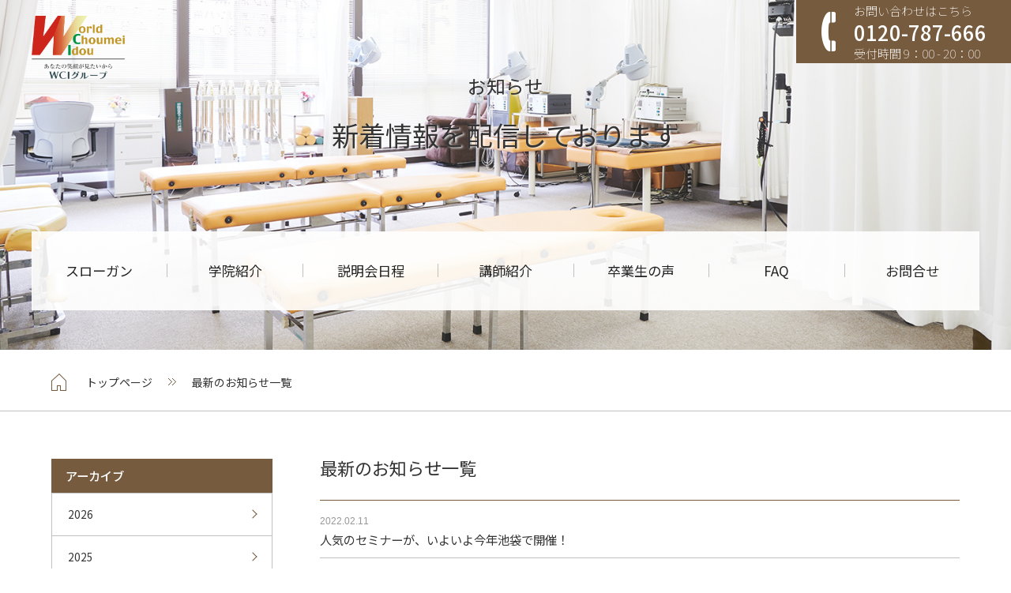

--- FILE ---
content_type: text/html; charset=UTF-8
request_url: https://jcs-schools.com/news_taxonomy/ginza/
body_size: 7279
content:


<!DOCTYPE html>
<html lang="ja">
  <head>
  <!-- Google Tag Manager -->
  <script>(function(w,d,s,l,i){w[l]=w[l]||[];w[l].push({'gtm.start':
  new Date().getTime(),event:'gtm.js'});var f=d.getElementsByTagName(s)[0],
  j=d.createElement(s),dl=l!='dataLayer'?'&l='+l:'';j.async=true;j.src=
  'https://www.googletagmanager.com/gtm.js?id='+i+dl;f.parentNode.insertBefore(j,f);
  })(window,document,'script','dataLayer','GTM-56XHPF4');</script>
  <!-- End Google Tag Manager -->
  <meta charset="utf-8">
  <meta http-equiv="X-UA-Compatible" content="IE=Edge">
  <meta name="viewport" content="width=device-width,initial-scale=1.0">
  <meta name="format-detection" content="telephone=no">
    
    <meta name='robots' content='index, follow, max-image-preview:large, max-snippet:-1, max-video-preview:-1' />

	<!-- This site is optimized with the Yoast SEO plugin v26.7 - https://yoast.com/wordpress/plugins/seo/ -->
	<title>銀座 | ＪＣＳスクールズ</title>
	<link rel="canonical" href="https://jcs-schools.com/news_taxonomy/ginza/" />
	<link rel="next" href="https://jcs-schools.com/news_taxonomy/ginza/page/2/" />
	<meta property="og:locale" content="ja_JP" />
	<meta property="og:type" content="article" />
	<meta property="og:title" content="銀座 | ＪＣＳスクールズ" />
	<meta property="og:url" content="https://jcs-schools.com/news_taxonomy/ginza/" />
	<meta property="og:site_name" content="ＪＣＳスクールズ" />
	<meta name="twitter:card" content="summary_large_image" />
	<script type="application/ld+json" class="yoast-schema-graph">{"@context":"https://schema.org","@graph":[{"@type":"CollectionPage","@id":"https://jcs-schools.com/news_taxonomy/ginza/","url":"https://jcs-schools.com/news_taxonomy/ginza/","name":"銀座 | ＪＣＳスクールズ","isPartOf":{"@id":"https://jcs-schools.com/#website"},"breadcrumb":{"@id":"https://jcs-schools.com/news_taxonomy/ginza/#breadcrumb"},"inLanguage":"ja"},{"@type":"BreadcrumbList","@id":"https://jcs-schools.com/news_taxonomy/ginza/#breadcrumb","itemListElement":[{"@type":"ListItem","position":1,"name":"ホーム","item":"https://jcs-schools.com/"},{"@type":"ListItem","position":2,"name":"銀座"}]},{"@type":"WebSite","@id":"https://jcs-schools.com/#website","url":"https://jcs-schools.com/","name":"ＪＣＳスクールズ","description":"","potentialAction":[{"@type":"SearchAction","target":{"@type":"EntryPoint","urlTemplate":"https://jcs-schools.com/?s={search_term_string}"},"query-input":{"@type":"PropertyValueSpecification","valueRequired":true,"valueName":"search_term_string"}}],"inLanguage":"ja"}]}</script>
	<!-- / Yoast SEO plugin. -->


<link rel="alternate" type="application/rss+xml" title="ＪＣＳスクールズ &raquo; 銀座 カテゴリ のフィード" href="https://jcs-schools.com/news_taxonomy/ginza/feed/" />
<style id='wp-img-auto-sizes-contain-inline-css'>
img:is([sizes=auto i],[sizes^="auto," i]){contain-intrinsic-size:3000px 1500px}
/*# sourceURL=wp-img-auto-sizes-contain-inline-css */
</style>
<style id='wp-emoji-styles-inline-css'>

	img.wp-smiley, img.emoji {
		display: inline !important;
		border: none !important;
		box-shadow: none !important;
		height: 1em !important;
		width: 1em !important;
		margin: 0 0.07em !important;
		vertical-align: -0.1em !important;
		background: none !important;
		padding: 0 !important;
	}
/*# sourceURL=wp-emoji-styles-inline-css */
</style>
<style id='wp-block-library-inline-css'>
:root{--wp-block-synced-color:#7a00df;--wp-block-synced-color--rgb:122,0,223;--wp-bound-block-color:var(--wp-block-synced-color);--wp-editor-canvas-background:#ddd;--wp-admin-theme-color:#007cba;--wp-admin-theme-color--rgb:0,124,186;--wp-admin-theme-color-darker-10:#006ba1;--wp-admin-theme-color-darker-10--rgb:0,107,160.5;--wp-admin-theme-color-darker-20:#005a87;--wp-admin-theme-color-darker-20--rgb:0,90,135;--wp-admin-border-width-focus:2px}@media (min-resolution:192dpi){:root{--wp-admin-border-width-focus:1.5px}}.wp-element-button{cursor:pointer}:root .has-very-light-gray-background-color{background-color:#eee}:root .has-very-dark-gray-background-color{background-color:#313131}:root .has-very-light-gray-color{color:#eee}:root .has-very-dark-gray-color{color:#313131}:root .has-vivid-green-cyan-to-vivid-cyan-blue-gradient-background{background:linear-gradient(135deg,#00d084,#0693e3)}:root .has-purple-crush-gradient-background{background:linear-gradient(135deg,#34e2e4,#4721fb 50%,#ab1dfe)}:root .has-hazy-dawn-gradient-background{background:linear-gradient(135deg,#faaca8,#dad0ec)}:root .has-subdued-olive-gradient-background{background:linear-gradient(135deg,#fafae1,#67a671)}:root .has-atomic-cream-gradient-background{background:linear-gradient(135deg,#fdd79a,#004a59)}:root .has-nightshade-gradient-background{background:linear-gradient(135deg,#330968,#31cdcf)}:root .has-midnight-gradient-background{background:linear-gradient(135deg,#020381,#2874fc)}:root{--wp--preset--font-size--normal:16px;--wp--preset--font-size--huge:42px}.has-regular-font-size{font-size:1em}.has-larger-font-size{font-size:2.625em}.has-normal-font-size{font-size:var(--wp--preset--font-size--normal)}.has-huge-font-size{font-size:var(--wp--preset--font-size--huge)}.has-text-align-center{text-align:center}.has-text-align-left{text-align:left}.has-text-align-right{text-align:right}.has-fit-text{white-space:nowrap!important}#end-resizable-editor-section{display:none}.aligncenter{clear:both}.items-justified-left{justify-content:flex-start}.items-justified-center{justify-content:center}.items-justified-right{justify-content:flex-end}.items-justified-space-between{justify-content:space-between}.screen-reader-text{border:0;clip-path:inset(50%);height:1px;margin:-1px;overflow:hidden;padding:0;position:absolute;width:1px;word-wrap:normal!important}.screen-reader-text:focus{background-color:#ddd;clip-path:none;color:#444;display:block;font-size:1em;height:auto;left:5px;line-height:normal;padding:15px 23px 14px;text-decoration:none;top:5px;width:auto;z-index:100000}html :where(.has-border-color){border-style:solid}html :where([style*=border-top-color]){border-top-style:solid}html :where([style*=border-right-color]){border-right-style:solid}html :where([style*=border-bottom-color]){border-bottom-style:solid}html :where([style*=border-left-color]){border-left-style:solid}html :where([style*=border-width]){border-style:solid}html :where([style*=border-top-width]){border-top-style:solid}html :where([style*=border-right-width]){border-right-style:solid}html :where([style*=border-bottom-width]){border-bottom-style:solid}html :where([style*=border-left-width]){border-left-style:solid}html :where(img[class*=wp-image-]){height:auto;max-width:100%}:where(figure){margin:0 0 1em}html :where(.is-position-sticky){--wp-admin--admin-bar--position-offset:var(--wp-admin--admin-bar--height,0px)}@media screen and (max-width:600px){html :where(.is-position-sticky){--wp-admin--admin-bar--position-offset:0px}}
/*wp_block_styles_on_demand_placeholder:697f9fa6b409d*/
/*# sourceURL=wp-block-library-inline-css */
</style>
<style id='classic-theme-styles-inline-css'>
/*! This file is auto-generated */
.wp-block-button__link{color:#fff;background-color:#32373c;border-radius:9999px;box-shadow:none;text-decoration:none;padding:calc(.667em + 2px) calc(1.333em + 2px);font-size:1.125em}.wp-block-file__button{background:#32373c;color:#fff;text-decoration:none}
/*# sourceURL=/wp-includes/css/classic-themes.min.css */
</style>
<link rel='stylesheet' id='contact-form-7-css' href='https://jcs-schools.com/wp/wp-content/plugins/contact-form-7/includes/css/styles.css?ver=6.1.4' media='all' />
<link rel='stylesheet' id='cf7cf-style-css' href='https://jcs-schools.com/wp/wp-content/plugins/cf7-conditional-fields/style.css?ver=2.6.7' media='all' />
<script src="https://jcs-schools.com/wp/wp-includes/js/jquery/jquery.min.js?ver=3.7.1" id="jquery-core-js"></script>
<script src="https://jcs-schools.com/wp/wp-includes/js/jquery/jquery-migrate.min.js?ver=3.4.1" id="jquery-migrate-js"></script>
<link rel="https://api.w.org/" href="https://jcs-schools.com/wp-json/" /><link rel="EditURI" type="application/rsd+xml" title="RSD" href="https://jcs-schools.com/wp/xmlrpc.php?rsd" />

  <link href="https://fonts.googleapis.com/css?family=Noto+Sans+JP:100,300,400,500,700,900&display=swap" rel="stylesheet">
  <link href="https://fonts.googleapis.com/css?family=Italianno&display=swap" rel="stylesheet">
  <link href="https://stackpath.bootstrapcdn.com/font-awesome/4.7.0/css/font-awesome.min.css" rel="stylesheet" integrity="sha384-wvfXpqpZZVQGK6TAh5PVlGOfQNHSoD2xbE+QkPxCAFlNEevoEH3Sl0sibVcOQVnN" crossorigin="anonymous">
  <link href="https://fonts.googleapis.com/css?family=Lato:400,900,300" rel="stylesheet">
  <link href="https://fonts.googleapis.com/css?family=Roboto+Condensed" rel="stylesheet">
  <link rel="stylesheet" href="https://jcs-schools.com/assets/css/style.css">
  <link rel="stylesheet" href="https://jcs-schools.com/assets/css/add.css">

</head>
<body>
<!-- Google Tag Manager (noscript) -->
<noscript><iframe src="https://www.googletagmanager.com/ns.html?id=GTM-56XHPF4"
height="0" width="0" style="display:none;visibility:hidden"></iframe></noscript>
<!-- End Google Tag Manager (noscript) -->
  <div class="news-page">
  <header class="header">
  <a href="https://jcs-schools.com/" class="header-logo"><img src="https://jcs-schools.com/assets/images/common/logo.png" alt="WCSグループ" width="118px" height="80px"></a>
  <div class="common-telarea header__pc">
    <div class="common-telarea__box">
      <p class="common-telarea__box--text">お問い合わせはこちら</p>
      <p class="common-telarea__box--tel">0120-787-666</p>
      <p class="common-telarea__box--time">受付時間 9：00 - 20：00</p>
    </div>
  </div>


  <div class="header__sp">
    <a href="tel:0120787666" class="common-telarea">
      <div class="common-telarea__box">
        <p class="common-telarea__box--text">お問い合わせはこちら</p>
        <p class="common-telarea__box--tel">0120-787-666</p>
        <p class="common-telarea__box--time">受付時間 9：00 - 20：00</p>
      </div>
    </a>

    <div class="header__sp__navi">
      <div class="header__sp__navi__toggle">
        <span class="header__sp__navi__toggle--item"></span>
        <span class="header__sp__navi__toggle--item"></span>
        <span class="header__sp__navi__toggle--item"></span>
        <span class="header__sp__navi__toggle--text">MENU</span>
      </div>
      <div class="header__sp__navi__menu">
        <ul class="header__sp__navi__menu__list">
          <li class="header__sp__navi__menu__list--item"><a href="https://jcs-schools.com/">TOP</a></li>
          <li class="header__sp__navi__menu__list--item"><a href="https://jcs-schools.com/slogan/">スローガン</a></li>
          <li class="header__sp__navi__menu__list--item"><a href="https://jcs-schools.com/overview/">学院紹介</a></li>
          <li class="header__sp__navi__menu__list--item"><a href="https://jcs-schools.com/seminar/">説明会日程</a></li>
          <li class="header__sp__navi__menu__list--item"><a href="https://jcs-schools.com/company/location/">拠点一覧</a></li>
          <li class="header__sp__navi__menu__list--item"><a href="https://jcs-schools.com/staff/">講師紹介</a></li>
          <li class="header__sp__navi__menu__list--item"><a href="https://jcs-schools.com/voice/">卒業生の声</a></li>
          <li class="header__sp__navi__menu__list--item"><a href="https://jcs-schools.com/faq/">FAQ</a></li>
          <li class="header__sp__navi__menu__list--item"><a href="https://jcs-schools.com/contact/">お問合せ</a></li>
        </ul>
      </div>
    </div>
  </div>

</header>

      <div class="mv-lower">
        <div class="mv-lower__item">
          <h1 class="mv-title">
            <span class="mv-title--top">お知らせ</span>
            <span class="mv-title--bottom">新着情報を配信しております</span>
          </h1>
        </div>


      <div class="pcgnav">
  <ul class="pcgnav__list">
    <li class="pcgnav__list__item"><a href="https://jcs-schools.com/slogan/">スローガン</a></li>
    <li class="pcgnav__list__item"><a href="https://jcs-schools.com/overview/">学院紹介</a></li>
    <li class="pcgnav__list__item"><a href="https://jcs-schools.com/seminar/">説明会日程</a></li>
    <li class="pcgnav__list__item"><a href="https://jcs-schools.com/staff/">講師紹介</a></li>
    <li class="pcgnav__list__item"><a href="https://jcs-schools.com/voice/">卒業生の声</a></li>
    <li class="pcgnav__list__item"><a href="https://jcs-schools.com/faq/">FAQ</a></li>
    <li class="pcgnav__list__item"><a href="https://jcs-schools.com/contact/">お問合せ</a></li>
  </ul>
</div>
      
    </div><!--mv-->

        <div class="pcscroll">
      <a href="https://jcs-schools.com/" class="header-logo"><img src="https://jcs-schools.com/assets/images/common/logo.png" alt="WCSグループ"></a>

      <ul class="pcscroll__navi">
        <li class="pcscroll__navi__item"><a href="https://jcs-schools.com/slogan/">スローガン</a></li>
        <li class="pcscroll__navi__item"><a href="https://jcs-schools.com/overview/">学院紹介</a></li>
        <li class="pcscroll__navi__item"><a href="https://jcs-schools.com/seminar/">説明会日程</a></li>
        <li class="pcscroll__navi__item"><a href="https://jcs-schools.com/staff/">講師紹介</a></li>
        <li class="pcscroll__navi__item"><a href="https://jcs-schools.com/voice/">卒業生の声</a></li>
        <li class="pcscroll__navi__item"><a href="https://jcs-schools.com/faq/">FAQ</a></li>
        <li class="pcscroll__navi__item"><a href="https://jcs-schools.com/contact/">お問合せ</a></li>
      </ul>
      <div class="common-telarea">
        <div class="common-telarea__box">
          <p class="common-telarea__box--text">お問い合わせはこちら</p>
          <p class="common-telarea__box--tel">0120-787-666</p>
          <p class="common-telarea__box--time">受付時間 9：00 - 20：00</p>
        </div>
      </div>
    </div>
    
    <div class="breadcrumb">
      <ol class="breadcrumb__list section-wrap">
        <li class="breadcrumb__list--item"><a href="https://jcs-schools.com/">トップページ</a></li>
                <li class="breadcrumb__list--item">最新のお知らせ一覧</li>
              </ol>
    </div>
    


    <div class="section-wrap">

      <div class="common-col2 common-top">
        <aside class="asidearea">
          <h2 class="asidearea__title">アーカイブ</h2>
                    
            <ul class="asidearea__list">
              	<li><a href='https://jcs-schools.com/news/date/2026/'>2026</a></li>
	<li><a href='https://jcs-schools.com/news/date/2025/'>2025</a></li>
	<li><a href='https://jcs-schools.com/news/date/2024/'>2024</a></li>
	<li><a href='https://jcs-schools.com/news/date/2023/'>2023</a></li>
	<li><a href='https://jcs-schools.com/news/date/2022/'>2022</a></li>
	<li><a href='https://jcs-schools.com/news/date/2021/'>2021</a></li>
	<li><a href='https://jcs-schools.com/news/date/2020/'>2020</a></li>
	<li><a href='https://jcs-schools.com/news/date/2019/'>2019</a></li>
	<li><a href='https://jcs-schools.com/news/date/2014/'>2014</a></li>
	<li><a href='https://jcs-schools.com/news/date/2013/'>2013</a></li>
            </ul>        </aside>

        <main class="mainarea section-last-v3">
          <h2 class="mainarea__title">最新のお知らせ一覧</h2>
          <ul class="news-list">
                                        <li class="news-list--item">
                                  <a href="https://jcs-schools.com/news/1571/">
                    <time class="news-list--time">2022.02.11</time>
                    <span class="news-list--text">人気のセミナーが、いよいよ今年池袋で開催！</span>
                  </a>
                                </li>
                                          <li class="news-list--item">
                                  <a href="https://jcs-schools.com/news/1521/">
                    <time class="news-list--time">2022.01.14</time>
                    <span class="news-list--text">リンパ療法学院の技術を体感しませんか？</span>
                  </a>
                                </li>
                                          <li class="news-list--item">
                                  <a href="https://jcs-schools.com/news/1110/">
                    <time class="news-list--time">2021.05.14</time>
                    <span class="news-list--text">GW特別テクノロジー発表会を開催しました</span>
                  </a>
                                </li>
                                          <li class="news-list--item">
                                  <a href="https://jcs-schools.com/news/1038/">
                    <time class="news-list--time">2021.03.21</time>
                    <span class="news-list--text">銀座校　鍛錬会再開のお知らせ</span>
                  </a>
                                </li>
                                          <li class="news-list--item">
                                  <a href="https://jcs-schools.com/news/1019/">
                    <time class="news-list--time">2021.03.12</time>
                    <span class="news-list--text">第10回WCIウォーキング大会を開催しました！</span>
                  </a>
                                </li>
                                          <li class="news-list--item">
                                  <a href="https://jcs-schools.com/news/839/">
                    <time class="news-list--time">2020.11.13</time>
                    <span class="news-list--text">肩こりの真実</span>
                  </a>
                                </li>
                        </ul>


          <div class="news-page__pagenetion">
                      </div>

                  </main>









      </div>

    </div>


<script type="speculationrules">
{"prefetch":[{"source":"document","where":{"and":[{"href_matches":"/*"},{"not":{"href_matches":["/wp/wp-*.php","/wp/wp-admin/*","/wp/wp-content/uploads/*","/wp/wp-content/*","/wp/wp-content/plugins/*","/wp/wp-content/themes/jcs/*","/*\\?(.+)"]}},{"not":{"selector_matches":"a[rel~=\"nofollow\"]"}},{"not":{"selector_matches":".no-prefetch, .no-prefetch a"}}]},"eagerness":"conservative"}]}
</script>
<script src="https://jcs-schools.com/wp/wp-includes/js/dist/hooks.min.js?ver=dd5603f07f9220ed27f1" id="wp-hooks-js"></script>
<script src="https://jcs-schools.com/wp/wp-includes/js/dist/i18n.min.js?ver=c26c3dc7bed366793375" id="wp-i18n-js"></script>
<script id="wp-i18n-js-after">
wp.i18n.setLocaleData( { 'text direction\u0004ltr': [ 'ltr' ] } );
//# sourceURL=wp-i18n-js-after
</script>
<script src="https://jcs-schools.com/wp/wp-content/plugins/contact-form-7/includes/swv/js/index.js?ver=6.1.4" id="swv-js"></script>
<script id="contact-form-7-js-translations">
( function( domain, translations ) {
	var localeData = translations.locale_data[ domain ] || translations.locale_data.messages;
	localeData[""].domain = domain;
	wp.i18n.setLocaleData( localeData, domain );
} )( "contact-form-7", {"translation-revision-date":"2025-11-30 08:12:23+0000","generator":"GlotPress\/4.0.3","domain":"messages","locale_data":{"messages":{"":{"domain":"messages","plural-forms":"nplurals=1; plural=0;","lang":"ja_JP"},"This contact form is placed in the wrong place.":["\u3053\u306e\u30b3\u30f3\u30bf\u30af\u30c8\u30d5\u30a9\u30fc\u30e0\u306f\u9593\u9055\u3063\u305f\u4f4d\u7f6e\u306b\u7f6e\u304b\u308c\u3066\u3044\u307e\u3059\u3002"],"Error:":["\u30a8\u30e9\u30fc:"]}},"comment":{"reference":"includes\/js\/index.js"}} );
//# sourceURL=contact-form-7-js-translations
</script>
<script id="contact-form-7-js-before">
var wpcf7 = {
    "api": {
        "root": "https:\/\/jcs-schools.com\/wp-json\/",
        "namespace": "contact-form-7\/v1"
    }
};
//# sourceURL=contact-form-7-js-before
</script>
<script src="https://jcs-schools.com/wp/wp-content/plugins/contact-form-7/includes/js/index.js?ver=6.1.4" id="contact-form-7-js"></script>
<script id="wpcf7cf-scripts-js-extra">
var wpcf7cf_global_settings = {"ajaxurl":"https://jcs-schools.com/wp/wp-admin/admin-ajax.php"};
//# sourceURL=wpcf7cf-scripts-js-extra
</script>
<script src="https://jcs-schools.com/wp/wp-content/plugins/cf7-conditional-fields/js/scripts.js?ver=2.6.7" id="wpcf7cf-scripts-js"></script>
<script id="wp-emoji-settings" type="application/json">
{"baseUrl":"https://s.w.org/images/core/emoji/17.0.2/72x72/","ext":".png","svgUrl":"https://s.w.org/images/core/emoji/17.0.2/svg/","svgExt":".svg","source":{"concatemoji":"https://jcs-schools.com/wp/wp-includes/js/wp-emoji-release.min.js?ver=4033a6c12cfbe62e4b099b59e5386dec"}}
</script>
<script type="module">
/*! This file is auto-generated */
const a=JSON.parse(document.getElementById("wp-emoji-settings").textContent),o=(window._wpemojiSettings=a,"wpEmojiSettingsSupports"),s=["flag","emoji"];function i(e){try{var t={supportTests:e,timestamp:(new Date).valueOf()};sessionStorage.setItem(o,JSON.stringify(t))}catch(e){}}function c(e,t,n){e.clearRect(0,0,e.canvas.width,e.canvas.height),e.fillText(t,0,0);t=new Uint32Array(e.getImageData(0,0,e.canvas.width,e.canvas.height).data);e.clearRect(0,0,e.canvas.width,e.canvas.height),e.fillText(n,0,0);const a=new Uint32Array(e.getImageData(0,0,e.canvas.width,e.canvas.height).data);return t.every((e,t)=>e===a[t])}function p(e,t){e.clearRect(0,0,e.canvas.width,e.canvas.height),e.fillText(t,0,0);var n=e.getImageData(16,16,1,1);for(let e=0;e<n.data.length;e++)if(0!==n.data[e])return!1;return!0}function u(e,t,n,a){switch(t){case"flag":return n(e,"\ud83c\udff3\ufe0f\u200d\u26a7\ufe0f","\ud83c\udff3\ufe0f\u200b\u26a7\ufe0f")?!1:!n(e,"\ud83c\udde8\ud83c\uddf6","\ud83c\udde8\u200b\ud83c\uddf6")&&!n(e,"\ud83c\udff4\udb40\udc67\udb40\udc62\udb40\udc65\udb40\udc6e\udb40\udc67\udb40\udc7f","\ud83c\udff4\u200b\udb40\udc67\u200b\udb40\udc62\u200b\udb40\udc65\u200b\udb40\udc6e\u200b\udb40\udc67\u200b\udb40\udc7f");case"emoji":return!a(e,"\ud83e\u1fac8")}return!1}function f(e,t,n,a){let r;const o=(r="undefined"!=typeof WorkerGlobalScope&&self instanceof WorkerGlobalScope?new OffscreenCanvas(300,150):document.createElement("canvas")).getContext("2d",{willReadFrequently:!0}),s=(o.textBaseline="top",o.font="600 32px Arial",{});return e.forEach(e=>{s[e]=t(o,e,n,a)}),s}function r(e){var t=document.createElement("script");t.src=e,t.defer=!0,document.head.appendChild(t)}a.supports={everything:!0,everythingExceptFlag:!0},new Promise(t=>{let n=function(){try{var e=JSON.parse(sessionStorage.getItem(o));if("object"==typeof e&&"number"==typeof e.timestamp&&(new Date).valueOf()<e.timestamp+604800&&"object"==typeof e.supportTests)return e.supportTests}catch(e){}return null}();if(!n){if("undefined"!=typeof Worker&&"undefined"!=typeof OffscreenCanvas&&"undefined"!=typeof URL&&URL.createObjectURL&&"undefined"!=typeof Blob)try{var e="postMessage("+f.toString()+"("+[JSON.stringify(s),u.toString(),c.toString(),p.toString()].join(",")+"));",a=new Blob([e],{type:"text/javascript"});const r=new Worker(URL.createObjectURL(a),{name:"wpTestEmojiSupports"});return void(r.onmessage=e=>{i(n=e.data),r.terminate(),t(n)})}catch(e){}i(n=f(s,u,c,p))}t(n)}).then(e=>{for(const n in e)a.supports[n]=e[n],a.supports.everything=a.supports.everything&&a.supports[n],"flag"!==n&&(a.supports.everythingExceptFlag=a.supports.everythingExceptFlag&&a.supports[n]);var t;a.supports.everythingExceptFlag=a.supports.everythingExceptFlag&&!a.supports.flag,a.supports.everything||((t=a.source||{}).concatemoji?r(t.concatemoji):t.wpemoji&&t.twemoji&&(r(t.twemoji),r(t.wpemoji)))});
//# sourceURL=https://jcs-schools.com/wp/wp-includes/js/wp-emoji-loader.min.js
</script>
<footer class="footer">
  <div class="footer-head">

    <div class="section-wrap footer-head--pc">
      <div class="footer__first">
        <a href="https://jcs-schools.com/" class="footer__first--logo"><img src="https://jcs-schools.com/assets/images/common/logo.png" alt="JCS School's"></a>
        <p class="footer__first--address">〒104-0061 東京都中央区銀座8丁目8番8号<br>GINZAスリーエイトビル11階<br>TEL：03-3569-0324</p>
      </div>
      <div class="footer__navi">
        <div class="footer__navi__box">
          <a href="https://jcs-schools.com/" class="footer__navi__box--title">TOP</a>
          <a href="https://jcs-schools.com/overview/" class="footer__navi__box--title">学院紹介</a>
          <ul class="footer__navi__list">
            <li class="footer__navi__list--item">
              <a href="https://jcs-schools.com/overview/lymph/">リンパ療法学院</a>
              <ul class="footer__navi__list__child">
                <li><a href="https://jcs-schools.com/overview/seitai/">長命整体師養成学院</a></li>
                <li><a href="https://jcs-schools.com/overview/facial/">リンパフェイシャル学院</a></li>
              </ul>
              </li>
          </ul>
        </div>
        <div class="footer__navi__box">
          <a href="https://jcs-schools.com/slogan/" class="footer__navi__box--title">スローガン</a>
        </div>
        <div class="footer__navi__box">
          <a href="https://jcs-schools.com/staff/" class="footer__navi__box--title">講師紹介</a>
        </div>      
      </div>
      <div class="footer__navi">
        <div class="footer__navi__box">
          <a href="https://jcs-schools.com/voice/" class="footer__navi__box--title">卒業生の声</a>
        </div>
        <div class="footer__navi__box">
          <a href="https://jcs-schools.com/faq/" class="footer__navi__box--title">FAQ</a>
        </div>
        <div class="footer__navi__box">
          <a href="https://jcs-schools.com/contact/" class="footer__navi__box--title">お問合せ</a>
        </div>
        <div class="footer__navi__box">
          <a href="https://jcs-schools.com/recruit/" class="footer__navi__box--title">採用情報</a>
        </div>      
      </div>

      <div class="footer__contact">
        <div class="footer__contact__tel">
          <p class="footer__contact__tel--text">お電話でのお問合せは</p>
          <p class="footer__contact__tel--main js-tel">0120-787-666</p>
          <p class="footer__contact__tel--time">受付時間 9：00 - 20：00</p>
        </div>
        <a href="https://jcs-schools.com/seminar/" class="footer__contact__mail">無料説明会のご参加はこちらから</a>
      </div>
    </div>


  </div>


  <div class="footer-bottom">
    <ul class="footer__link">
      <li class="footer__link--item"><a href="https://jcs-schools.com/faq/" class="footer__link--main">FAQ</a></li>
      <li class="footer__link--item"><a href="https://jcs-schools.com/company/" class="footer__link--main">会社概要</a></li>
      <li class="footer__link--item"><a href="https://jcs-schools.com/company/location/" class="footer__link--main">拠点一覧</a></li>
      <li class="footer__link--item"><a href="https://jcs-schools.com/privacy/" class="footer__link--main">プライバシーポリシー</a></li>
      <li class="footer__link--item"><a href="https://jcs-schools.com/contact/" class="footer__link--main">お問合せ</a></li>
      <li class="footer__link--item"><a href="https://jcs-schools.com/recruit/" class="footer__link--main">採用情報</a></li>
      <li class="footer__link--item"><a href="https://ja-jp.facebook.com/jcsschools/" target="_blank"><img src="https://jcs-schools.com/assets/images/common/icon_facebook.png" alt="facebook"></a></li>
    </ul>

    <small class="footer--small">Copyright © 2020 JCS School's. All rights reserved.</small>
  </div>
  

</footer>
</div><!--index-page-->
  <script src="https://ajax.googleapis.com/ajax/libs/jquery/2.2.4/jquery.min.js"></script>
  <script src="https://jcs-schools.com/assets/js/app.js"></script>
  <script src="https://jcs-schools.com/assets/js/slick.min.js"></script>
  <script>
  $(function () {
        $('.js-slide').slick({
		    accessibility: true,
		    dots: true,
        draggable: false,
        autoplay:true,
        autoplaySpeed:3000,
        speed:800,
        prevArrow:'<span class="slick-prev"></span>',
        nextArrow:'<span class="slick-next"></span>',
		});
  });
  $(function () {
        $('.js-slide-sp').slick({
		    accessibility: true,
		    dots: true,
        draggable: false,
        autoplay:true,
        autoplaySpeed:3000,
        speed:800,
        arrows:false,
		});
  });
</script>


  






 
</body>
</html>

--- FILE ---
content_type: text/css
request_url: https://jcs-schools.com/assets/css/style.css
body_size: 15082
content:
@import url(https://fonts.googleapis.com/earlyaccess/notosansjapanese.css);@font-face{font-family:"reimin_m";src:url("../font/reimin_r.woff") format("woff")}@font-face{font-family:"reimin_r";src:url("../font/reimin_r.woff") format("woff")}/*! http://meyerweb.com/eric/tools/css/reset/
   v2.0 | 20110126
   License: none (public domain)
*/html,body,div,span,applet,object,iframe,h1,h2,h3,h4,h5,h6,p,blockquote,pre,a,abbr,acronym,address,big,cite,code,del,dfn,em,img,ins,kbd,q,s,samp,small,strike,strong,sub,sup,tt,var,b,u,i,center,dl,dt,dd,ol,ul,li,fieldset,form,label,legend,table,caption,tbody,tfoot,thead,tr,th,td,article,aside,canvas,details,embed,figure,figcaption,footer,header,hgroup,menu,nav,output,ruby,section,summary,time,mark,audio,video{margin:0;padding:0;border:0;font-size:100%;font:inherit;vertical-align:baseline}article,aside,details,figcaption,figure,footer,header,hgroup,menu,nav,section,main{display:block}body{line-height:1}ol,ul{list-style:none}blockquote,q{quotes:none}blockquote:before,blockquote:after,q:before,q:after{content:'';content:none}table{border-collapse:collapse;border-spacing:0}input,button,textarea,select{margin:0;padding:0;background:none;border:none;border-radius:0;outline:none}@media screen and (max-width: 767px){#wrap{overflow:hidden}img{max-width:100%;height:auto}a,.btn-reset{-webkit-tap-highlight-color:rgba(0,0,0,0)}}.wrapper{padding:0 20px}@media screen and (min-width: 768px), print{.wrapper{max-width:1024px;width:100%;margin:auto}}.txt-br{display:block}@media screen and (max-width: 600px){.sp-br{display:block}}@media screen and (min-width: 768px), print{.pc-br{display:block}}.sp-none{display:none}@media screen and (min-width: 768px), print{.sp-none{display:block}}.pc-none{display:block}@media screen and (min-width: 768px), print{.pc-none{display:none}}a{-webkit-transition:0.3s;transition:0.3s;cursor:pointer}a:hover{opacity:0.8;-webkit-transition:0.3s;transition:0.3s}.text-accent{color:#009342}img{max-width:100%}.header{width:100%;position:absolute;top:0;z-index:999}@media screen and (max-width: 768px){.header{position:fixed}}.header-logo{max-width:100%;margin-top:12px;margin-left:20px;display:inline-block}@media screen and (max-width: 768px){.header-logo{width:67px;height:45px}}@media screen and (min-width: 768px), print{.header-logo{margin-top:20px;margin-left:40px}}.header-logo img{max-width:100%}@media screen and (max-width: 768px){.header__sp{position:absolute;top:0;right:0;display:-webkit-box;display:-ms-flexbox;display:flex}}@media screen and (min-width: 768px), print{.header__sp{display:none}}.header__sp__navi__toggle{background-color:#009342;color:#fff;width:60px;height:60px;position:relative;text-align:center;padding:15px}.header__sp__navi__toggle--item{display:block;width:30px;height:1px;background-color:#fff;-webkit-transition:.5s;transition:.5s;position:absolute}.header__sp__navi__toggle--item:nth-of-type(1){margin-bottom:7px;top:15px}.header__sp__navi__toggle--item:nth-of-type(2){margin-bottom:7px;top:22px;right:15px}.header__sp__navi__toggle--item:nth-of-type(3){margin-bottom:2px;top:29px}.header__sp__navi__toggle--text{font-size:1rem;white-space:nowrap;position:absolute;top:36px;right:0;left:0;margin:auto}.header__sp__navi__toggle.js-header-toggle .header__sp__navi__toggle--item:nth-of-type(1){-webkit-transform:rotate(45deg);transform:rotate(45deg);top:22px}.header__sp__navi__toggle.js-header-toggle .header__sp__navi__toggle--item:nth-of-type(2){right:-50px}.header__sp__navi__toggle.js-header-toggle .header__sp__navi__toggle--item:nth-of-type(3){-webkit-transform:rotate(-45deg);transform:rotate(-45deg);top:22px}.header__sp__navi__menu{display:none;width:100vw;height:100vh;background-color:#009342;color:#fff;position:absolute;top:60px;left:50%;right:50%;margin-right:-50vw;margin-left:calc(-50vw - 18vw);padding:30px 20px}.header__sp__navi__menu__list--item{font-size:1.5rem;display:-webkit-box;display:-ms-flexbox;display:flex;-webkit-box-align:center;-ms-flex-align:center;align-items:center}.header__sp__navi__menu__list--item:before{content:'';display:block;border-top:2px solid #fff;border-right:2px solid #fff;-webkit-transform:rotate(45deg);transform:rotate(45deg);margin-right:10px;width:6px;height:6px}.header__sp__navi__menu__list--item+.header__sp__navi__menu__list--item{margin-top:20px}@media screen and (max-width: 768px){.header__pc{display:none}}.header__pc.common-telarea{position:absolute;top:0;right:0}@media screen and (max-width: 768px){.header__pc.common-telarea{display:none}}.pcgnav{display:none}@media screen and (min-width: 768px), print{.pcgnav{width:100%;display:block;position:absolute;bottom:50px;padding:0 40px}}.pcgnav__list{background-color:rgba(255,255,255,0.9);display:-webkit-box;display:-ms-flexbox;display:flex;-webkit-box-align:center;-ms-flex-align:center;align-items:center;-webkit-box-pack:center;-ms-flex-pack:center;justify-content:center;height:100px}.pcgnav__list__item{text-align:center;width:203px;font-size:1.33333vw;color:#222}.pcgnav__list__item+.pcgnav__list__item a{border-left:1px solid silver;display:block}@media screen and (min-width: 768px), print{.pcgnav__list__item a:hover{color:silver}}@media screen and (min-width: 1500px){.pcgnav__list{font-size:2rem}}.pcscroll{width:100%;background-color:rgba(255,255,255,0.8);-webkit-box-align:center;-ms-flex-align:center;align-items:center;-webkit-box-pack:justify;-ms-flex-pack:justify;justify-content:space-between;display:none;opacity:1}@media screen and (max-width: 768px){.pcscroll{display:none}}.pcscroll .header-logo{width:100px;margin-top:0}.pcscroll__navi{display:-webkit-box;display:-ms-flexbox;display:flex;-webkit-box-align:center;-ms-flex-align:center;align-items:center;-webkit-box-pack:center;-ms-flex-pack:center;justify-content:center}@media screen and (max-width: 768px){.pcscroll__navi{display:none}}.pcscroll__navi__item{font-size:1.2vw}@media screen and (min-width: 1500px){.pcscroll__navi__item{font-size:1.8rem}}.pcscroll__navi__item+.pcscroll__navi__item{margin-left:3vw}.pcscroll.js-pcscroll{display:-webkit-box;display:-ms-flexbox;display:flex;position:fixed;top:0;z-index:500}.breadcrumb{display:none}@media screen and (min-width: 768px), print{.breadcrumb{border-bottom:1px solid silver;display:block;padding-bottom:25px;margin-bottom:60px}}.breadcrumb__list{display:-webkit-box;display:-ms-flexbox;display:flex;-webkit-box-align:center;-ms-flex-align:center;align-items:center}.breadcrumb__list--item{display:-webkit-box;display:-ms-flexbox;display:flex;-webkit-box-align:center;-ms-flex-align:center;align-items:center}.breadcrumb__list--item:before{content:'';display:block}.breadcrumb__list--item:first-of-type:before{background-image:url(../images/common/icon_home.png);background-repeat:no-repeat;background-size:contain;width:19px;height:22px;margin-right:25px}.breadcrumb__list--item+.breadcrumb__list--item:before{background-image:url(../images/common/icon_arrow.png);background-repeat:no-repeat;background-size:contain;width:10px;height:9px;margin:0 20px}img{display:block}.default--btn{font-size:1rem;text-align:center;color:#fff;background-color:#009342;position:relative;display:inline-block;padding:9px}@media screen and (min-width: 768px), print{.default--btn{padding:14px;font-size:1.4rem}}.default--btn:before{content:'\f105';font-family:FontAwesome;display:block;position:absolute;top:50%;-webkit-transform:translateY(-50%);transform:translateY(-50%);left:10px;font-size:1rem}@media screen and (min-width: 768px), print{.default--btn:before{font-size:2rem;left:20px}}.first__text{margin-bottom:20px}@media screen and (min-width: 768px), print{.first__text{margin-bottom:60px}}.text-center{text-align:center}.text-small{font-size:1.2rem}@media screen and (min-width: 768px), print{.text-small{font-size:1.3rem}}.mv{position:relative;margin-bottom:30px}.mv img{width:100%}.mv-title{margin:auto;text-align:center}@media screen and (min-width: 768px), print{.mv-title{display:block;position:absolute;top:50%;-webkit-transform:translateY(-50%);transform:translateY(-50%);left:0;right:0}}.mv-title--top,.mv-title--bottom{text-shadow:1.5px 1.5px 3px #fff;display:block;width:100%}.mv-title--top{font-size:3.73333vw;margin-bottom:14px}@media screen and (min-width: 768px), print{.mv-title--top{font-size:1.86667vw;margin-bottom:25px}}@media screen and (min-width: 1500px){.mv-title--top{font-size:2.8rem}}.mv-title--bottom{font-size:5.33333vw;line-height:1.5}@media screen and (min-width: 768px), print{.mv-title--bottom{font-size:2.66667vw}}@media screen and (min-width: 1500px){.mv-title--bottom{font-size:4rem}}.mv-lower{position:relative;padding-top:64%;background-size:cover}@media screen and (min-width: 768px), print{.mv-lower{padding-top:34.6%;margin-bottom:30px}}.mv-lower__item{position:absolute;left:0;right:0}@media screen and (max-width: 768px){.mv-lower__item{top:50%;-webkit-transform:translateY(-50%);transform:translateY(-50%)}}@media screen and (min-width: 768px), print{.mv-lower__item{height:calc(100% - 150px);top:0}}.company-page .mv-lower{background-image:url(../images/company/mv_sp.jpg)}@media screen and (min-width: 768px), print{.company-page .mv-lower{background-image:url(../images/company/mv_pc.jpg)}}.slogan-page .mv-lower{background-image:url(../images/slogan/mv_sp.jpg)}@media screen and (min-width: 768px), print{.slogan-page .mv-lower{background-image:url(../images/slogan/mv_pc.jpg)}}.overview-page .mv-lower{background-image:url(../images/overview/mv_sp.jpg)}@media screen and (min-width: 768px), print{.overview-page .mv-lower{background-image:url(../images/overview/mv_pc.jpg)}}.lymph-page .mv-lower{background-image:url(../images/lymph/mv_sp.jpg)}@media screen and (min-width: 768px), print{.lymph-page .mv-lower{background-image:url(../images/lymph/mv_pc.jpg)}}.faq-page .mv-lower{background-image:url(../images/faq/mv_sp.jpg)}@media screen and (min-width: 768px), print{.faq-page .mv-lower{background-image:url(../images/faq/mv_pc.jpg)}}.staff-page .mv-lower{background-image:url(../images/staff/mv_sp.jpg)}@media screen and (min-width: 768px), print{.staff-page .mv-lower{background-image:url(../images/staff/mv_pc.jpg)}}.future-page .mv-lower{background-image:url(../images/future/mv_sp.jpg)}@media screen and (min-width: 768px), print{.future-page .mv-lower{background-image:url(../images/future/mv_pc.jpg)}}.form-page .mv-lower{background-image:url(../images/form/mv_sp.jpg)}@media screen and (min-width: 768px), print{.form-page .mv-lower{background-image:url(../images/form/mv_pc.jpg)}}.seminar-page .mv-lower{background-image:url(../images/seminar/mv_sp.jpg)}@media screen and (min-width: 768px), print{.seminar-page .mv-lower{background-image:url(../images/seminar/mv_pc.jpg)}}.privacy-page .mv-lower{background-image:url(../images/privacy/mv_sp.jpg)}@media screen and (min-width: 768px), print{.privacy-page .mv-lower{background-image:url(../images/privacy/mv_pc.jpg)}}.news-page .mv-lower{background-image:url(../images/news/mv_sp.jpg)}@media screen and (min-width: 768px), print{.news-page .mv-lower{background-image:url(../images/news/mv_pc.jpg)}}.seminar-form .mv-lower{background-image:url(../images/seminar_form/mv_sp.jpg)}@media screen and (min-width: 768px), print{.seminar-form .mv-lower{background-image:url(../images/seminar_form/mv_pc.jpg)}}.recruit-form .mv-lower{background-image:url(../images/recruit/mv_sp.jpg)}@media screen and (min-width: 768px), print{.recruit-form .mv-lower{background-image:url(../images/recruit/mv_pc.jpg)}}.contact-form .mv-lower{background-image:url(../images/contact/mv_sp.jpg)}@media screen and (min-width: 768px), print{.contact-form .mv-lower{background-image:url(../images/contact/mv_pc.jpg)}}.lymph-page .mv-lower{background-image:url(../images/overview/lymph/mv_sp.jpg)}@media screen and (min-width: 768px), print{.lymph-page .mv-lower{background-image:url(../images/overview/lymph/mv_pc.jpg)}}.facial-page .mv-lower{background-image:url(../images/overview/facial/mv_sp.jpg)}@media screen and (min-width: 768px), print{.facial-page .mv-lower{background-image:url(../images/overview/facial/mv_pc.jpg)}}.seitai-page .mv-lower{background-image:url(../images/overview/seitai/mv_sp.jpg)}@media screen and (min-width: 768px), print{.seitai-page .mv-lower{background-image:url(../images/overview/seitai/mv_pc.jpg)}}.company-top-page .mv-lower{background-image:url(../images/company/mv_sp.jpg)}@media screen and (min-width: 768px), print{.company-top-page .mv-lower{background-image:url(../images/company/mv_pc.jpg)}}.company-booklist-page .mv-lower{background-image:url(../images/company/booklist/mv_sp.jpg)}@media screen and (min-width: 768px), print{.company-booklist-page .mv-lower{background-image:url(../images/company/booklist/mv_pc.jpg)}}.company-location-page .mv-lower{background-image:url(../images/company/location/mv_sp.jpg)}@media screen and (min-width: 768px), print{.company-location-page .mv-lower{background-image:url(../images/company/location/mv_pc.jpg)}}main{display:block}.main{width:100%;display:block;margin-top:47px;padding-bottom:25px;background-color:#222}@media screen and (min-width: 768px), print{.main{margin-top:80px;padding-bottom:50px}}.main__title{display:-webkit-box;display:-ms-flexbox;display:flex;-webkit-box-align:center;-ms-flex-align:center;align-items:center;height:65px;background-color:#fff;position:relative}@media screen and (max-width: 768px){.main__title{padding:0 12px}}@media screen and (min-width: 768px), print{.main__title{-webkit-box-pack:center;-ms-flex-pack:center;justify-content:center;height:160px}}.main__title--middle{-webkit-box-pack:start;-ms-flex-pack:start;justify-content:flex-start}@media screen and (min-width: 768px), print{.main__title--middle{height:50px;margin-bottom:25px}}.main__title--wrap{display:-webkit-box;display:-ms-flexbox;display:flex;-webkit-box-pack:center;-ms-flex-pack:center;justify-content:center;-webkit-box-align:center;-ms-flex-align:center;align-items:center}@media screen and (max-width: 768px){.main__title--wrap{margin:0 12px}}@media screen and (min-width: 768px), print{.main__title--wrap{max-width:1184px;width:100%;position:relative}}.main__title--icon{width:30px;height:30px;margin-right:12px}@media screen and (min-width: 768px), print{.main__title--icon{width:60px;height:60px;margin-right:22px}}.main__title--main{display:block;font-weight:bold;font-size:1.8rem}@media screen and (min-width: 768px), print{.main__title--main{font-size:3.6rem}}.main__title--box-main{display:block;font-weight:bold;font-size:1.8rem}@media screen and (min-width: 768px), print{.main__title--box-main{font-size:2vw}}@media screen and (min-width: 1500px){.main__title--box-main{font-size:2.6rem}}.main__title--logo{display:-webkit-box;display:-ms-flexbox;display:flex;-webkit-box-align:center;-ms-flex-align:center;align-items:center;-webkit-box-pack:center;-ms-flex-pack:center;justify-content:center;box-shadow:0 1px 1px rgba(0,0,0,0.2);border-radius:5px;position:absolute;right:12px;width:130px;height:45px}@media screen and (min-width: 768px), print{.main__title--logo{max-width:233px;width:100%;height:80px;border-radius:10px;top:50%;-webkit-transform:translateY(-50%);transform:translateY(-50%);right:0}}@media screen and (max-width: 768px){.main__title--logo img{width:78px}}@media screen and (max-width: 768px){.main__wrap{padding:0 12px}}@media screen and (min-width: 768px), print{.main__wrap{max-width:1184px;width:100%;margin:auto}}.section-table{width:100%;overflow:hidden}@media screen and (min-width: 768px), print{.section-table{display:table}}@media screen and (min-width: 768px), print{.section-table--title,.section-table--main,.section-table--main--02{display:table-cell;vertical-align:middle}}.section-table--title{font-weight:bold}@media screen and (max-width: 768px){.section-table--title{margin-bottom:15px}}@media screen and (min-width: 768px), print{.section-table--title{font-size:2rem}}.section-table--main{border:1px solid silver;border-radius:5px;padding:16px;width:100%}@media screen and (min-width: 768px), print{.section-table--main{width:600px;padding:30px;border-radius:10px}}.section-table--main--02{border:1px solid silver;border-radius:5px;width:100%}@media screen and (min-width: 768px), print{.section-table--main--02{width:600px;border-radius:10px}}.section-table--02{display:table;border:1px solid silver;width:100%}.section-table--02+.section-table--02{border-top:none}.section-table--02:first-of-type{overflow:hidden}@media screen and (max-width: 768px){.section-table--02:first-of-type{border-top-left-radius:5px;border-top-right-radius:5px}}@media screen and (max-width: 768px){.section-table--02:last-of-type{border-bottom-left-radius:5px;border-bottom-right-radius:5px}}.section-table--02--title,.section-table--02--main{padding:15px;display:table-cell;vertical-align:middle;font-weight:bold}@media screen and (min-width: 768px), print{.section-table--02--title,.section-table--02--main{padding:30px}}.section-table--02--title{color:#fff;background-color:#009342;text-align:center;width:42%}@media screen and (min-width: 768px), print{.section-table--02--title{border-right:1px solid silver;width:24%}}.section-table--02--main{word-break:break-all}.section-table--03{display:table;width:100%}.section-table--03__wrap{width:100%;border:1px solid silver;border-radius:5px}@media screen and (min-width: 768px), print{.section-table--03__wrap{border-radius:10px}}.section-table--03--title,.section-table--03--main{padding:15px;vertical-align:middle}@media screen and (min-width: 768px), print{.section-table--03--title,.section-table--03--main{padding:30px}}.section-table--03--title{text-align:center;border-right:1px solid silver}.section-table--end{display:table}.section-last{margin-bottom:40px}@media screen and (min-width: 768px), print{.section-last{margin-bottom:80px}}.section-last-v2{margin-bottom:50px}@media screen and (min-width: 768px), print{.section-last-v2{margin-bottom:160px}}.section-last-v3{padding-bottom:30px}@media screen and (min-width: 768px), print{.section-last-v3{padding-bottom:100px}}.section-last-v4{margin-bottom:30px}.section-map{margin-top:20px}@media screen and (min-width: 768px), print{.section-map{margin-top:0}}.common-wrap{margin-top:25px}@media screen and (min-width: 768px), print{.common-wrap{margin-top:50px}}.common-wrap--middle{margin-bottom:25px}@media screen and (min-width: 768px), print{.common-wrap--middle{margin-bottom:30px}}.common-wrap__box{padding:10px}@media screen and (min-width: 768px), print{.common-wrap__box{padding:15px}}.common-inner__only{padding-left:1em}.common-telarea{background-color:#765b3e;display:-webkit-box;display:-ms-flexbox;display:flex;-webkit-box-align:center;-ms-flex-align:center;align-items:center;-webkit-box-pack:center;-ms-flex-pack:center;justify-content:center;height:60px;width:180px;color:#fff}@media screen and (min-width: 768px), print{.common-telarea{width:272px;height:80px}}.common-telarea:before{content:'';display:block;background-image:url(../images/common/icon_tel.png);background-repeat:no-repeat;background-size:contain;width:12px;height:27px;margin-right:8px}@media screen and (min-width: 768px), print{.common-telarea:before{width:18px;height:50px;margin-right:23px}}.common-telarea__box--text,.common-telarea__box--time{line-height:1.0;font-weight:100}@media screen and (max-width: 768px){.common-telarea__box--text,.common-telarea__box--time{font-size:1.2rem}}.common-telarea__box--tel{font-weight:500;font-size:2rem;line-height:1.1}@media screen and (min-width: 768px), print{.common-telarea__box--tel{line-height:1.5;font-size:2.6rem}}@media screen and (max-width: 768px){.common-page-link{margin-top:-60px !important;padding-top:60px}}@media screen and (min-width: 768px){.common-page-link{margin-top:-80px !important;padding-top:80px}}.common-cat{display:inline-block;border:1px solid;padding:2px 4px 3px;line-height:1.0;background-color:#47c780}.cat-ginza{background-color:#765b3e}.cat-yokohama{background-color:#ba2338}.cat-toyama{background-color:#b48200}.cat-chiba{background-color:#2da362}.cat-oosaka{background-color:#927a60}.cat-nagoya{background-color:#009342}@media screen and (min-width: 768px), print{.venue-cat-ginza{background-color:#765b3e}}@media screen and (min-width: 768px), print{.venue-cat-oosaka{background-color:#927a60}}@media screen and (min-width: 768px), print{.venue-cat-nagoya{background-color:#009342}}@media screen and (min-width: 768px), print{.venue-cat-chiba{background-color:#2da362}}@media screen and (min-width: 768px), print{.venue-cat-toyama{background-color:#b48200}}.common-date{margin-top:10px}.common-date-new{background-color:#fff;border:1px solid red;color:red;padding:0 7px;line-height:1.0;font-size:1.2rem}@media screen and (min-width: 768px), print{.common-seminar--wrap{width:26.6vw;position:absolute;top:50%;-webkit-transform:translateY(-50%) !important;transform:translateY(-50%) !important;left:calc(100% - 26.6vw - 40px)}}.common-seminar-box{background-color:rgba(34,34,34,0.7);color:#fff;padding:15px}@media screen and (min-width: 768px), print{.common-seminar-box{width:26.6vw !important;padding:30px;background-color:rgba(34,34,34,0.8)}}.common-seminar-box--title,.common-seminar-box--text{margin-bottom:14px}@media screen and (min-width: 768px), print{.common-seminar-box--text{font-size:1.6vw}}@media screen and (min-width: 1500px){.common-seminar-box--text{font-size:2.5rem}}.common-seminar-box--date{margin-bottom:13px}@media screen and (min-width: 768px), print{.common-seminar-box--date{font-size:1vw}}@media screen and (min-width: 1500px){.common-seminar-box--date{font-size:1.5rem}}.common-seminar-box .common-btn{margin-top:15px}@media screen and (min-width: 768px), print{.common-seminar-box .common-btn{width:16.6vw;margin:30px auto 0}}.common-title-default{font-size:2.6rem;color:#fff}@media screen and (min-width: 768px), print{.common-title-default{font-size:3rem}}.common-title-v2{font-size:2.2rem;border-bottom:1px solid #222;padding-bottom:13px}.common-title-v3{color:#009342;position:relative;font-size:3.44vw;margin-bottom:50px}@media screen and (max-width: 768px){.common-title-v3{font-weight:500}}@media screen and (min-width: 768px), print{.common-title-v3{font-weight:bold;font-size:1.33333vw;margin-bottom:calc(70px - (((2rem * 1.6) - 2rem) / 2))}}@media screen and (min-width: 1500px){.common-title-v3{font-size:2rem}}.common-title-v3:after{content:'';display:block;position:absolute;bottom:0;left:0;background-color:#009342;width:30px;height:2px;bottom:-25px}@media screen and (min-width: 768px), print{.common-title-v3:after{bottom:-30px}}.common-title-v4{font-size:5.86667vw;padding-bottom:15px;border-bottom:1px solid;margin-bottom:20px}@media screen and (min-width: 768px), print{.common-title-v4{font-size:1.73333vw;padding-bottom:30px;border-bottom:2px solid;margin-bottom:60px}}@media screen and (min-width: 1500px){.common-title-v4{font-size:2.6rem}}.common-title-v4.common-title-v4-2{margin-bottom:20px}@media screen and (min-width: 768px), print{.common-title-v4.common-title-v4-2{margin-bottom:40px}}.common-title-v5{font-size:5.33333vw;position:relative;margin-bottom:40px}@media screen and (min-width: 768px), print{.common-title-v5{font-size:2vw;margin-bottom:50px}}@media screen and (min-width: 1500px){.common-title-v5{font-size:3rem}}.common-title-v5:after{content:'';display:block;position:absolute;bottom:-15px;width:30px;height:2px;background-color:#765b3e}.common-title-v6{font-weight:bold;font-size:3.73333vw;margin-bottom:24px;line-height:1.75}@media screen and (min-width: 768px), print{.common-title-v6{font-size:1.33333vw;margin-bottom:30px}}@media screen and (min-width: 1500px){.common-title-v6{font-size:2rem}}.common-title-v7{color:#009342;font-weight:500;font-size:3.73333vw;line-height:1.0;margin-bottom:20px}@media screen and (min-width: 768px), print{.common-title-v7{font-size:1.46667vw;margin-bottom:40px}}@media screen and (min-width: 1500px){.common-title-v7{font-size:2.2rem}}.common-title-v8{font-weight:bold;font-size:3.73333vw;margin-bottom:15px;line-height:1.75}@media screen and (min-width: 768px), print{.common-title-v8{font-size:1.33333vw;margin-bottom:20px}}@media screen and (min-width: 1500px){.common-title-v8{font-size:2rem}}.common-btn{border:1px solid;display:block;text-align:center;padding:13px;width:100%}.common-btn--arrow{position:relative;color:#765b3e;font-size:3.2vw;border:1px solid #765b3e;text-align:center;padding:4px;width:100px;display:-webkit-box;display:-ms-flexbox;display:flex;-webkit-box-align:center;-ms-flex-align:center;align-items:center;-webkit-box-pack:center;-ms-flex-pack:center;justify-content:center}@media screen and (max-width: 768px){.common-btn--arrow{height:22px}}@media screen and (min-width: 768px), print{.common-btn--arrow{width:120px;padding:9px;font-size:.86667vw}}@media screen and (min-width: 1500px){.common-btn--arrow{font-size:1.3rem}}.common-btn--arrow:after{content:'';display:block;border-top:1px solid #765b3e;border-right:1px solid #765b3e;width:6px;height:6px;-webkit-transform:rotate(45deg) translateY(-50%);transform:rotate(45deg) translateY(-50%);margin-left:13px;position:absolute;top:50%;right:5px}@media screen and (min-width: 768px), print{.common-btn--arrow:after{right:8px}}.common-btn--default{border:1px solid #765b3e;color:#765b3e;text-align:center;width:100%;padding:12px;display:block}@media screen and (min-width: 768px), print{.common-btn--default{position:relative;font-size:1.2vw;padding:16px;max-width:240px}}@media screen and (min-width: 1500px){.common-btn--default{font-size:1.8rem}}@media screen and (min-width: 768px), print{.common-btn--default:before{content:'';display:block;position:absolute;left:auto;right:0;top:0;width:0;height:100%;background-color:#765b3e;-webkit-transition:0.5s cubic-bezier(0.645, 0.045, 0.355, 1);transition:0.5s cubic-bezier(0.645, 0.045, 0.355, 1);z-index:-1}}@media screen and (min-width: 768px), print{.common-btn--default:hover{opacity:1;color:#fff;-webkit-transition-delay:.2s;transition-delay:.2s;border-color:#765b3e}.common-btn--default:hover:before{left:0px;right:auto;width:100%}}.common-btn--v1{color:#fff;text-align:center;width:100%;display:block;margin-left:auto;margin-right:auto;padding:15px}@media screen and (min-width: 768px), print{.common-btn--v1{position:relative;padding:30px;width:44.6vw;z-index:1;border:1px solid #765b3e}}@media screen and (min-width: 768px), print{.common-btn--v1:after{content:'';display:block;background-color:#765b3e;width:100%;height:100%;position:absolute;top:0;left:0;z-index:-2}}@media screen and (min-width: 768px), print{.common-btn--v1:before{content:'';display:block;position:absolute;left:auto;right:0;top:0;width:0;height:100%;background-color:#fff;-webkit-transition:0.5s cubic-bezier(0.645, 0.045, 0.355, 1);transition:0.5s cubic-bezier(0.645, 0.045, 0.355, 1);z-index:-1}}@media screen and (min-width: 768px), print{.common-btn--v1:hover{opacity:1;color:#765b3e;-webkit-transition-delay:.2s;transition-delay:.2s}.common-btn--v1:hover:before{left:0px;right:auto;width:100%}}.common-btn--v1--subtitle{font-size:3.2vw;line-height:1.0;margin-bottom:8px;display:block}@media screen and (min-width: 768px), print{.common-btn--v1--subtitle{font-size:1.6vw;margin-bottom:20px}}@media screen and (min-width: 1500px){.common-btn--v1--subtitle{font-size:2.4rem}}.common-btn--v1--title{font-weight:bold;font-size:4.8vw;display:block}@media screen and (min-width: 768px), print{.common-btn--v1--title{font-size:2vw}}@media screen and (min-width: 1500px){.common-btn--v1--title{font-size:3rem}}.common-last--item{margin-left:auto;margin-top:25px}@media screen and (min-width: 768px), print{.common-last--item{margin-top:30px}}.common-text--default{font-size:1.2rem}@media screen and (min-width: 768px), print{.common-text--default{font-size:1.33333vw}}@media screen and (min-width: 1500px){.common-text--default{font-size:2rem}}.common-text--middle{font-size:1.4rem}@media screen and (min-width: 768px), print{.common-text--middle{font-size:1.2vw}}@media screen and (min-width: 1500px){.common-text--middle{font-size:1.6rem}}.common-text--bold{font-weight:bold}@media screen and (max-width: 768px){.common-text--sp-center{text-align:center}}.common-text--main{color:#009342}.common-text--accent{color:#009342;font-weight:bold}.common-text--en{font-family:"Italianno",cursive,"ヒラギノ明朝 Pro W6","Hiragino Mincho Pro","HGS明朝E","ＭＳ Ｐ明朝",serif}.common-text--en--default{font-size:8vw;margin-right:6px}@media screen and (min-width: 768px), print{.common-text--en--default{font-size:2.26667vw}}@media screen and (min-width: 1500px){.common-text--en--default{font-size:3.4rem}}.common-text--cap{margin-top:10px}.common-text--right{text-align:right}.common-color--accent{color:#bb0d27}.common-box-v1{border:1px solid #009342;border-radius:5px;width:100%;padding:15px 20px;position:relative}@media screen and (min-width: 768px), print{.common-box-v1{border-radius:10px;padding:24px 30px}}@media screen and (max-width: 768px){.common-box-v1:before{content:'';display:block;border-top:1px solid #009342;border-right:1px solid #009342;width:6px;height:6px;position:absolute;top:50%;-webkit-transform:translateY(-50%) rotate(45deg);transform:translateY(-50%) rotate(45deg);right:20px}}.common-box-v2{border:1px solid #009342;border-radius:5px;width:100%;padding:15px 20px;position:relative}.common-box-v2:after{content:'';display:block;position:absolute;right:20px;top:50%;-webkit-transform:translateY(-50%) rotate(45deg);transform:translateY(-50%) rotate(45deg);width:6px;height:6px;border-top:1px solid #009342;border-right:1px solid #009342}@media screen and (min-width: 768px), print{.common-box-v2:after{right:30px}}@media screen and (min-width: 768px), print{.common-box-v2{border-radius:10px;padding:24px 30px}}.common-box-v3{border:1px solid #009342;border-radius:5px;width:100%;padding:15px 20px;position:relative}@media screen and (min-width: 768px), print{.common-box-v3{border-radius:10px;padding:24px 30px}}.common-flex{display:-webkit-box;display:-ms-flexbox;display:flex}.common-flex--pc{display:block}@media screen and (min-width: 768px), print{.common-flex--pc{display:-webkit-box;display:-ms-flexbox;display:flex}}.common-flex--al-c{-webkit-box-align:center;-ms-flex-align:center;align-items:center}.common-flex--center{-webkit-box-align:center;-ms-flex-align:center;align-items:center;-webkit-box-pack:center;-ms-flex-pack:center;justify-content:center}.common-flex--bw{-webkit-box-pack:justify;-ms-flex-pack:justify;justify-content:space-between}.common-flex--wrap{-ms-flex-wrap:wrap;flex-wrap:wrap}.common-flex--column{-webkit-box-orient:vertical;-webkit-box-direction:normal;-ms-flex-direction:column;flex-direction:column}.common-flex--item-default+.common-flex--item-default{margin-left:25px}@media screen and (min-width: 768px), print{.common-flex--item-default+.common-flex--item-default{margin-left:50px}}.common-flex--item-small+.common-flex--item-small{margin-left:15px}@media screen and (min-width: 768px), print{.common-flex--item-small+.common-flex--item-small{margin-left:30px}}@media screen and (min-width: 768px), print{.common-flex--item-2colpc{width:50%}}@media screen and (max-width: 768px){.common-flex--item-2colpc:nth-of-type(n+2){margin-top:25px}}@media screen and (min-width: 768px), print{.common-flex--item-2colpc:nth-of-type(n+3){margin-top:50px}}.common-flex--v1{display:-webkit-box;display:-ms-flexbox;display:flex}@media screen and (max-width: 768px){.common-flex--v1{-webkit-box-orient:vertical;-webkit-box-direction:reverse;-ms-flex-direction:column-reverse;flex-direction:column-reverse;-ms-flex-wrap:wrap;flex-wrap:wrap}}@media screen and (min-width: 768px), print{.common-flex--v1{-webkit-box-pack:justify;-ms-flex-pack:justify;justify-content:space-between}}.common-flex--v1-img{max-width:100%}@media screen and (max-width: 768px){.common-flex--v1-img{width:100%;margin-top:30px}}@media screen and (min-width: 768px), print{.common-flex--v1-img{width:38.2%}}.common-flex--v1-img img{display:block;max-width:100%}.common-flex--v1-text{width:100%}@media screen and (min-width: 768px), print{.common-flex--v1-text{width:65%}}.common-flex--v1-text--item{line-height:1.75}@media screen and (min-width: 768px), print{.common-flex--v1-text--item{font-size:1.2vw;line-height:2.2}}@media screen and (min-width: 1500px){.common-flex--v1-text--item{font-size:1.8rem}}@media screen and (max-width: 768px){.common-flex--v2{display:-webkit-box;display:-ms-flexbox;display:flex;-webkit-box-align:center;-ms-flex-align:center;align-items:center}}.common-flex--v2-text{width:100%}@media screen and (min-width: 768px), print{.common-flex--v2-text{width:58%}}.common-flex--v2-text--item{line-height:1.75}@media screen and (min-width: 768px), print{.common-flex--v2-text--item{font-size:1.2vw;line-height:2.2}}@media screen and (min-width: 1500px){.common-flex--v2-text--item{font-size:1.8rem}}.common-flex--v3--img{width:100%}@media screen and (max-width: 768px){.common-flex--v3--img{margin-top:30px}}@media screen and (min-width: 768px), print{.common-flex--v3--img{width:29%}}.common-flex--v3--text{width:100%}@media screen and (min-width: 768px), print{.common-flex--v3--text{width:66%}}.common-last{margin-top:25px}@media screen and (min-width: 768px), print{.common-last{margin-top:50px}}.common-last--text{text-align:center;margin:25px 0}@media screen and (min-width: 768px), print{.common-last--text{margin:50px 0}}@media screen and (min-width: 768px), print{.common-last--border{border-top:2px solid #009342}}.common-box{background-color:#fff;border-radius:5px;padding:50px 30px}@media screen and (min-width: 768px), print{.common-box{border-radius:10px;padding:15px}}.common-counter{counter-reset:counter}@media screen and (max-width: 768px){.common-link-box{display:-webkit-box;display:-ms-flexbox;display:flex;-webkit-box-orient:horizontal;-webkit-box-direction:reverse;-ms-flex-direction:row-reverse;flex-direction:row-reverse}}@media screen and (min-width: 768px), print{.common-link-box{position:relative}}@media screen and (max-width: 768px){.common-link-box--img{width:40.3%}}.common-link-box--img img{max-width:100%}.common-link-text-box{background-color:#fff;padding:15px 10px;position:relative;width:59.7%}@media screen and (min-width: 768px), print{.common-link-text-box{padding:23px 26px;width:23.3vw;position:absolute;bottom:-30px}}.common-link-text-box:after{content:'';display:block;width:0;height:0;border-style:solid;border-width:0 0 10px 10px;border-color:transparent transparent #765b3e transparent;position:absolute;right:0;bottom:0}.common-link-text-box--title{font-size:3.6vw;position:relative;margin-bottom:calc(20px - (((1.6rem * 1.5) - 1.6rem) / 2))}@media screen and (min-width: 768px), print{.common-link-text-box--title{font-size:1.33333vw;font-weight:400;margin-bottom:calc(35px - (((2rem * 1.5) - 2rem) / 2))}}@media screen and (min-width: 1500px){.common-link-text-box--title{font-size:2rem}}.common-link-text-box--title:after{content:'';display:block;width:30px;height:2px;background-color:#765b3e;position:absolute;left:0;bottom:-10px}.common-link-text-box--text{font-size:2.93333vw}@media screen and (min-width: 768px), print{.common-link-text-box--text{font-size:1.2vw}}@media screen and (min-width: 1500px){.common-link-text-box--text{font-size:1.8rem}}.common-link--date{background-color:#009342;color:#fff;position:relative;font-size:3.73333vw;line-height:1.0;padding:10px;display:block;width:100%}@media screen and (min-width: 768px), print{.common-link--date{display:inline-block;font-size:1.2vw;padding:20px 10px;width:29%}}@media screen and (min-width: 1500px){.common-link--date{font-size:1.8rem}}.common-link--date:after{content:'';display:block;border-top:1px solid #fff;border-right:1px solid #fff;-webkit-transform:rotate(45deg) translateY(-50%);transform:rotate(45deg) translateY(-50%);position:absolute;top:50%;right:9px;width:6px;height:6px}@media screen and (min-width: 768px), print{.common-link--date:after{width:8px;height:8px;right:20px}}.common-link--date+.common-link--date{margin-top:10px}@media screen and (min-width: 768px), print{.common-link--date+.common-link--date{margin-top:9px;margin-left:10px}}@media screen and (min-width: 768px), print{.common-link--date:nth-of-type(3n+1){margin-left:0}}.common-link--arrow{color:#009342;display:-webkit-box;display:-ms-flexbox;display:flex;-webkit-box-align:center;-ms-flex-align:center;align-items:center}.common-link--arrow:after{content:'';display:block;border-top:1px solid #009342;border-right:1px solid #009342;-webkit-transform:rotate(45deg);transform:rotate(45deg);margin-left:9px;width:5px;height:5px}@media screen and (min-width: 768px), print{.common-link--arrow:after{margin-left:20px}}.common-link--item-v1{color:#fff;border:1px solid #765b3e;text-align:center;padding:13px;width:220px;line-height:1.0}@media screen and (max-width: 768px){.common-link--item-v1{background-color:#765b3e}}@media screen and (min-width: 768px), print{.common-link--item-v1{position:relative;padding:16px;width:20.8%}}@media screen and (min-width: 768px), print{.common-link--item-v1:after{content:'';display:block;width:100%;height:100%;position:absolute;top:0;left:0;background-color:#765b3e;z-index:-2}}@media screen and (min-width: 768px), print{.common-link--item-v1:before{content:'';display:block;position:absolute;left:auto;right:0;top:0;width:0;height:100%;background-color:#fff;-webkit-transition:0.5s cubic-bezier(0.645, 0.045, 0.355, 1);transition:0.5s cubic-bezier(0.645, 0.045, 0.355, 1);z-index:-1}}@media screen and (min-width: 768px), print{.common-link--item-v1:hover{opacity:1;color:#765b3e;-webkit-transition-delay:.2s;transition-delay:.2s}.common-link--item-v1:hover:before{left:0px;right:auto;width:100%}}.common-link--item-v2{color:#fff;background-color:#009342;text-align:center;padding:13px;width:220px;line-height:1.0;margin-top:20px}@media screen and (min-width: 768px), print{.common-link--item-v2{padding:16px;width:35.6vw;font-size:1.06667vw}}@media screen and (min-width: 1500px){.common-link--item-v2{font-size:1.6rem}}.common__link-v1{color:#009342;display:-webkit-box;display:-ms-flexbox;display:flex;-webkit-box-align:center;-ms-flex-align:center;align-items:center;font-size:1.4rem}@media screen and (max-width: 768px){.common__link-v1{font-weight:bold}}@media screen and (min-width: 768px), print{.common__link-v1{font-size:1.06667vw}}@media screen and (min-width: 1500px){.common__link-v1{font-size:1.6rem}}@media screen and (min-width: 768px), print{.common__link-v1:before{content:'＞＞';display:block}}.common__link-v2{color:#fff;background-color:#009342;border-radius:5px;width:100%;height:40px;position:relative;display:-webkit-box;display:-ms-flexbox;display:flex;-webkit-box-align:center;-ms-flex-align:center;align-items:center;-webkit-box-pack:center;-ms-flex-pack:center;justify-content:center;font-weight:bold}.common__link-v2:after{content:'';display:block;border-top:1px solid #fff;border-right:1px solid #fff;position:absolute;top:50%;-webkit-transform:translateY(-50%) rotate(45deg);transform:translateY(-50%) rotate(45deg);right:20px;width:6px;height:6px}.common-content{padding:25px}@media screen and (min-width: 768px), print{.common-content{padding:30px}}.common-img--wrap{display:block;overflow:hidden}.common-img--hover{-webkit-transition:.5s;transition:.5s}.common-img--hover:hover{-webkit-transform:scale(1.1);transform:scale(1.1)}.common-hidden{display:none}@media screen and (max-width: 768px){.common-top{margin-top:30px}}.list-dot{display:-webkit-box;display:-ms-flexbox;display:flex;-webkit-box-align:center;-ms-flex-align:center;align-items:center}.list-dot:before{content:'';display:block;width:5px;height:5px;background-color:#222;border-radius:50%;margin-right:10px}@media screen and (min-width: 768px), print{.list-dot:before{width:10px;height:10px;margin-right:20px}}.list-circle{display:-webkit-box;display:-ms-flexbox;display:flex;-ms-flex-wrap:wrap;flex-wrap:wrap;-webkit-box-align:top;-ms-flex-align:top;align-items:top}@media screen and (min-width: 768px), print{.list-circle{-webkit-box-align:center;-ms-flex-align:center;align-items:center}}.list-circle:before{content:'';display:block;width:5px;height:5px;background-color:#009342;margin-top:7px;margin-right:10px}@media screen and (min-width: 768px), print{.list-circle:before{margin-top:0;width:10px;height:10px}}.list-default{font-size:1.2rem;margin-top:15px}@media screen and (min-width: 768px), print{.list-default{font-size:2rem;margin-top:calc(30px - (((2rem * 1.3) - 2rem) / 2))}}.list-default--item+.list-default--item{margin-top:15px}@media screen and (min-width: 768px), print{.list-default--item+.list-default--item{margin-top:calc(30px - (((2rem * 1.5) - 2rem) / 2))}}.list-number li{display:-webkit-box;display:-ms-flexbox;display:flex;-webkit-box-align:start;-ms-flex-align:start;align-items:flex-start;counter-increment:num;font-size:1.2rem;line-height:1.5}@media screen and (min-width: 768px), print{.list-number li{font-size:2rem}}.list-number li:before{content:counter(num) ". ";display:block;font-family:"Italianno",cursive,"ヒラギノ明朝 Pro W6","Hiragino Mincho Pro","HGS明朝E","ＭＳ Ｐ明朝",serif}.list-number li+li{margin-top:15px}@media screen and (min-width: 768px), print{.list-number li+li{margin-top:20px}}.news-list{margin-top:5px}.news-list--item{padding:15px 0;border-bottom:1px solid silver}.news-list--time{font-family:"Roboto",sans-serif;color:#979797;font-size:1.2rem;display:block;margin-bottom:6px}@media screen and (min-width: 768px), print{.news-list--time{margin-bottom:10px}}.news-list--text{font-size:3.73333vw;overflow:hidden}@media screen and (min-width: 768px), print{.news-list--text{display:block;text-overflow:ellipsis;white-space:nowrap;font-size:1.2vw}}@media screen and (min-width: 1500px){.news-list--text{font-size:1.8rem}}.news-list--text .common-date-new{margin-left:15px}.news-list .common-cat{display:block;color:#fff;border:none;padding:3px 6px;font-weight:300}.news-list .common-cat+.common-cat{margin-left:7px}.news-list .common-date{display:block;margin-top:7px}.venue-cms{display:-webkit-box;display:-ms-flexbox;display:flex;-ms-flex-wrap:wrap;flex-wrap:wrap;width:100%;background-color:#fff}@media screen and (min-width: 768px), print{.venue-cms{width:50%}}@media screen and (min-width: 768px), print{.venue-cms:nth-of-type(-n+2) .venue-cms__box__item:nth-of-type(2):before{content:'';display:block;background-image:url(../images/index/postarea_icon.png);background-repeat:no-repeat;background-size:contain;position:absolute;top:50%;-webkit-transform:translateY(-50%);transform:translateY(-50%);z-index:2;width:32px;height:84px;left:-16px}}.venue-cms.venue-cms-phone .venue-cms__box,.venue-cms:nth-of-type(even) .venue-cms__box{-webkit-box-orient:horizontal;-webkit-box-direction:reverse;-ms-flex-direction:row-reverse;flex-direction:row-reverse}@media screen and (min-width: 768px), print{.venue-cms.venue-cms-phone .venue-cms__box,.venue-cms:nth-of-type(even) .venue-cms__box{-webkit-box-orient:horizontal;-webkit-box-direction:normal;-ms-flex-direction:row;flex-direction:row}}@media screen and (max-width: 768px){.venue-cms.venue-cms-phone .venue-cms__box__item+.venue-cms__box__item:before,.venue-cms:nth-of-type(even) .venue-cms__box__item+.venue-cms__box__item:before{left:auto;right:-8px}}@media screen and (min-width: 768px), print{.venue-cms.venue-cms-phone .venue-cms__box,.venue-cms:nth-of-type(n+3) .venue-cms__box{-webkit-box-orient:horizontal;-webkit-box-direction:reverse;-ms-flex-direction:row-reverse;flex-direction:row-reverse}}@media screen and (min-width: 768px), print{.venue-cms.venue-cms-phone .venue-cms__box__item:nth-of-type(2):before,.venue-cms:nth-of-type(n+3) .venue-cms__box__item:nth-of-type(2):before{content:'';display:block;background-image:url(../images/index/postarea_icon.png);background-repeat:no-repeat;background-size:contain;position:absolute;top:50%;-webkit-transform:translateY(-50%);transform:translateY(-50%);z-index:2;width:32px;height:84px;right:-16px;left:auto}}.venue-cms.venue-cms-phone .venue-cms__box__item:hover img{-webkit-transform:inherit;transform:inherit}@media screen and (min-width: 768px), print{.venue-cms__flex{display:-webkit-box;display:-ms-flexbox;display:flex;-ms-flex-wrap:wrap;flex-wrap:wrap;margin:0 40px}}.venue-cms__box{display:-webkit-box;display:-ms-flexbox;display:flex;width:89.3%}@media screen and (max-width: 768px){.venue-cms__box{margin:auto}}@media screen and (min-width: 768px), print{.venue-cms__box{width:100%}}@media screen and (max-width: 768px){.venue-cms__box:nth-of-type(even){-webkit-box-orient:horizontal;-webkit-box-direction:reverse;-ms-flex-direction:row-reverse;flex-direction:row-reverse}}.venue-cms__box__item{width:167px;height:167px;position:relative}@media screen and (min-width: 768px), print{.venue-cms__box__item{width:50%;height:260px}}.venue-cms__box__item__wrap{display:-webkit-box;display:-ms-flexbox;display:flex;-ms-flex-wrap:wrap;flex-wrap:wrap;-webkit-box-orient:vertical;-webkit-box-direction:normal;-ms-flex-direction:column;flex-direction:column;-webkit-box-pack:justify;-ms-flex-pack:justify;justify-content:space-between;height:100%}.venue-cms__box__item img{position:absolute;max-width:300px;top:50%;-webkit-transform:translateY(-50%);transform:translateY(-50%);left:-50%;right:-50%;margin:auto;z-index:0}@media screen and (max-width: 768px){.venue-cms__box__item img{width:auto;max-height:167px;height:auto}}@media screen and (min-width: 768px), print{.venue-cms__box__item img{max-width:initial;width:initial;-webkit-transition:.5s;transition:.5s;height:260px}}.venue-cms__box__item:nth-of-type(1){overflow:hidden}.venue-cms__box__item+.venue-cms__box__item{padding:15px 20px}@media screen and (max-width: 768px){.venue-cms__box__item+.venue-cms__box__item:before{content:'';display:block;background-image:url(../images/index/postarea_icon.png);background-repeat:no-repeat;background-size:contain;width:16px;height:42px;position:absolute;top:50%;-webkit-transform:translateY(-50%);transform:translateY(-50%);left:-8px;z-index:2}}@media screen and (min-width: 768px), print{.venue-cms__box__item:hover img{-webkit-transform:translateY(-50%) scale(1.1);transform:translateY(-50%) scale(1.1)}}.venue-cms__box .news-list--time{margin-bottom:0}.venue-cms--cat{font-weight:500;color:#009342;display:-webkit-box;display:-ms-flexbox;display:flex;-webkit-box-align:center;-ms-flex-align:center;align-items:center;font-size:3.2vw}@media screen and (min-width: 768px), print{.venue-cms--cat{font-size:1vw}}@media screen and (min-width: 1500px){.venue-cms--cat{font-size:1.5rem}}.venue-cms--cat:before{content:'';display:block;width:1px;height:100%;background-color:silver;margin-left:16px;margin-right:10px}.venue-cms--more{font-size:3.2vw;display:-webkit-box;display:-ms-flexbox;display:flex;-webkit-box-align:center;-ms-flex-align:center;align-items:center;-webkit-box-pack:end;-ms-flex-pack:end;justify-content:flex-end;color:#765b3e;font-family:"Roboto",sans-serif;line-height:1.2}@media screen and (min-width: 768px), print{.venue-cms--more{font-size:.86667vw}}@media screen and (min-width: 1500px){.venue-cms--more{font-size:1.3rem}}.venue-cms--more:after{content:'';display:block;border-top:1px solid #765b3e;border-right:1px solid #765b3e;-webkit-transform:rotate(45deg);transform:rotate(45deg);width:5px;height:5px;margin-left:9px}.venue-cms-phone img{position:static;-webkit-transform:translateY(0);transform:translateY(0);width:80%;height:auto}@media screen and (min-width: 768px), print{.venue-cms-phone img{width:auto}}.venue-cms-phone-item01{position:relative;width:167px;display:-webkit-box;display:-ms-flexbox;display:flex;-webkit-box-align:center;-ms-flex-align:center;align-items:center;-webkit-box-pack:center;-ms-flex-pack:center;justify-content:center;padding-top:15px}.venue-cms-phone-item01:before{content:'';display:block;background-repeat:no-repeat;background-size:contain;height:167px;position:absolute;top:0;width:40px;background-image:url(../images/index/bg_deco01.png);left:0}@media screen and (min-width: 768px), print{.venue-cms-phone-item01:before{width:62px;height:260px}}.venue-cms-phone-item{position:relative;display:-webkit-box;display:-ms-flexbox;display:flex;width:167px;-ms-flex-wrap:wrap;flex-wrap:wrap;-webkit-box-align:center;-ms-flex-align:center;align-items:center;padding-top:15px}@media screen and (min-width: 768px), print{.venue-cms-phone-item{width:200px}}.venue-cms-phone-item img{margin-left:0}.venue-cms-phone-item:after{content:'';display:block;background-repeat:no-repeat;background-size:contain;height:167px;position:absolute;top:0;width:40px;background-image:url(../images/index/bg_deco02.png);right:0}@media screen and (min-width: 768px), print{.venue-cms-phone-item:after{width:52px;height:260px}}.venue-cms-phone__text--small{font-size:2.93333vw;line-height:1.4}@media screen and (min-width: 768px), print{.venue-cms-phone__text--small{font-size:.8vw}}@media screen and (min-width: 1500px){.venue-cms-phone__text--small{font-size:1.2rem}}@media screen and (min-width: 768px), print{.venue-cms-phone__dl{margin-bottom:10px}}.venue-cms--text{font-size:3.46667vw}@media screen and (min-width: 768px), print{.venue-cms--text{font-size:1.2vw;margin-top:25px}}@media screen and (min-width: 1500px){.venue-cms--text{font-size:1.8rem}}.venue-cms--last-title{color:#009342;font-weight:500;font-size:3.2vw;margin-bottom:7px}@media screen and (min-width: 768px), print{.venue-cms--last-title{font-size:1.2vw}}@media screen and (min-width: 1500px){.venue-cms--last-title{font-size:1.8rem}}.section-wrap{width:89.3%;margin:auto}@media screen and (min-width: 768px), print{.section-wrap{max-width:1150px;width:100%;height:100%}}.section-box+.section-box{margin-top:30px}@media screen and (min-width: 768px), print{.section-box+.section-box{margin-top:40px}}.section-box__content{padding:20px}@media screen and (min-width: 768px), print{.section-box__content{padding:0 40px 30px}}.section-separate{margin-bottom:40px}.section-v1{padding:30px 0}@media screen and (min-width: 768px), print{.section-v1{padding:50px 0}}.section-v1--title{text-align:center}@media screen and (min-width: 768px), print{.section-v1--title{font-size:2.4vw;margin-bottom:20px}}@media screen and (min-width: 1500px){.section-v1--title{font-size:3.6rem}}.section-v1--title--sub{text-align:center;font-family:"Italianno",cursive,"ヒラギノ明朝 Pro W6","Hiragino Mincho Pro","HGS明朝E","ＭＳ Ｐ明朝",serif;font-size:1.7rem;color:#fff;margin-bottom:30px}@media screen and (min-width: 768px), print{.section-v1--title--sub{font-size:1.33333vw}}@media screen and (min-width: 1500px){.section-v1--title--sub{font-size:2rem}}.section-v2{padding:30px 0}@media screen and (min-width: 768px), print{.section-v2{padding:80px 0}}.section-v2--title{color:#765b3e;text-align:center;font-size:5.33333vw;margin-bottom:55px}@media screen and (min-width: 768px), print{.section-v2--title{font-size:2.4vw;margin-bottom:100px}}@media screen and (min-width: 1500px){.section-v2--title{font-size:3.6rem}}.section-v2+.section-v2{padding-top:0}.section-v2.section-v2-2{padding:30px 0}@media screen and (min-width: 768px), print{.section-v2.section-v2-2{padding:80px 0 0}}.section-v3--title{text-align:center;font-weight:600;color:#765b3e;font-size:4vw;margin-bottom:40px}@media screen and (min-width: 768px), print{.section-v3--title{font-size:2.66667vw;margin-bottom:60px}}@media screen and (min-width: 1500px){.section-v3--title{font-size:4rem}}.section-v4--title{font-size:4vw;font-weight:500;color:#765b3e;text-align:center;position:relative;margin-top:calc(85px - 30px);margin-bottom:80px;line-height:1.5}@media screen and (min-width: 768px), print{.section-v4--title{font-size:2.4vw;line-height:1.6;margin-top:calc(174px - 80px);margin-bottom:150px}}@media screen and (min-width: 1500px){.section-v4--title{font-size:3.6rem}}.section-v4--title:before{content:'';display:block;background-image:url(../images/slogan/bg_decoration.png);background-repeat:no-repeat;background-size:contain;position:absolute;right:0;left:0;margin:auto;top:50%;-webkit-transform:translateY(-50%);transform:translateY(-50%);width:174px;height:170px}@media screen and (min-width: 768px), print{.section-v4--title:before{width:348px;height:340px}}.section-v5--title{text-align:center;color:#009342;font-size:4vw;line-height:1.5}@media screen and (min-width: 768px), print{.section-v5--title{line-height:1.6;font-size:2.4vw}}@media screen and (min-width: 1500px){.section-v5--title{font-size:3.6rem}}.section-v6--title{display:-webkit-box;display:-ms-flexbox;display:flex;position:relative;margin-bottom:40px}@media screen and (max-width: 768px){.section-v6--title{-webkit-box-pack:justify;-ms-flex-pack:justify;justify-content:space-between}}@media screen and (min-width: 768px), print{.section-v6--title{margin-bottom:50px}}.section-v6--title:after{content:'';display:block;width:30px;height:2px;background-color:#009342;position:absolute;left:0;bottom:-15px}.section-v6--title--main{font-size:5.33333vw}@media screen and (min-width: 768px), print{.section-v6--title--main{font-size:2vw}}@media screen and (min-width: 1500px){.section-v6--title--main{font-size:3rem}}@media screen and (min-width: 768px), print{.section-v6--title--main+.section-v6--title--main{margin-left:60px}}.section-v7{padding:30px 0}@media screen and (min-width: 768px), print{.section-v7{padding:40px 0}}.section-default+.section-default{margin-top:40px}@media screen and (min-width: 768px), print{.section-default+.section-default{margin-top:80px}}.section-bg{background-color:rgba(0,147,66,0.1)}.section-bg--white{background-color:#fff}.section-map--item{width:100%;height:250px}@media screen and (min-width: 768px), print{.section-map--item{width:50%}}.section-map--main{background-color:#765b3e;color:#fff;padding:20px 0}@media screen and (min-width: 768px), print{.section-map--main{width:50%;padding:50px 0}}@media screen and (max-width: 768px){.section-map--main-wrap{width:89.3%;margin:auto}}@media screen and (min-width: 768px), print{.section-map--main-wrap{width:calc(100% - 23%);margin:auto}}.section-map--title{font-size:6.4vw;margin-bottom:23px;font-weight:400}@media screen and (min-width: 768px), print{.section-map--title{font-size:2.4vw}}@media screen and (min-width: 1500px){.section-map--title{font-size:3.6rem}}.section-map--address{margin-bottom:23px}@media screen and (min-width: 768px), print{.section-map--address{font-size:1.2vw}}@media screen and (min-width: 1500px){.section-map--address{font-size:1.8rem}}.section-map--maplink{text-decoration:underline;display:-webkit-box;display:-ms-flexbox;display:flex;-webkit-box-align:center;-ms-flex-align:center;align-items:center;margin-bottom:40px}.section-map--maplink:after{content:'';display:block;border-top:1px solid #fff;border-right:1px solid #fff;-webkit-transform:rotate(45deg);transform:rotate(45deg);width:7px;height:7px;margin-left:2px}.section-map__link{display:-webkit-box;display:-ms-flexbox;display:flex;-webkit-box-pack:justify;-ms-flex-pack:justify;justify-content:space-between;margin-bottom:15px}.section-map__link .section-map__link--item{width:47%}.section-map__link--item{display:block;border:1px solid #fff;text-align:center;padding:13px;font-size:3.46667vw}@media screen and (min-width: 768px), print{.section-map__link--item{font-size:1.2vw;-webkit-transition:.7s;transition:.7s}}@media screen and (min-width: 1500px){.section-map__link--item{font-size:1.8rem}}@media screen and (min-width: 768px), print{.section-map__link--item:hover{border:1px solid #765b3e;background-color:#fff;color:#765b3e;-webkit-transition:.7s;transition:.7s;opacity:1}}.first-content{padding:30px 0}@media screen and (min-width: 768px), print{.first-content{padding-top:calc(80px - (((3.6rem * 2) - 3.6rem) / 2));padding-bottom:calc(70px - (((3.6rem * 2) - 3.6rem) / 2))}}.first-content--text{font-family:"reimin_r","Noto Serif JP","ヒラギノ明朝 ProN W3","Hiragino Mincho ProN","HG明朝E","ＭＳ Ｐ明朝","ＭＳ 明朝",serif;text-align:center;font-size:2rem;line-height:1.5}@media screen and (min-width: 768px), print{.first-content--text{font-size:2.4vw;line-height:2.0}}@media screen and (min-width: 1500px){.first-content--text{font-size:3.6rem}}.section-number{counter-reset:num}.section-number--title{font-size:5.33333vw;margin-bottom:25px;line-height:1.5}@media screen and (min-width: 768px), print{.section-number--title{font-size:2vw;margin-bottom:30px;line-height:1.3}}@media screen and (min-width: 1500px){.section-number--title{font-size:3rem}}.section-number--title:before{counter-increment:num;content:"0" counter(num);display:block;color:rgba(0,147,66,0.2);font-size:13.33333vw;margin-bottom:-40px}@media screen and (min-width: 768px), print{.section-number--title:before{font-size:6.66667vw}}@media screen and (min-width: 1500px){.section-number--title:before{font-size:10rem}}.article-box+.article-box{margin-top:40px}@media screen and (min-width: 768px), print{.article-box+.article-box{margin-top:60px}}.article-box--title{color:#009342;font-weight:500;font-size:3.6vw;margin-bottom:20px}@media screen and (min-width: 768px), print{.article-box--title{font-size:1.86667vw;margin-bottom:calc(40px - (((2.8rem * 1.6) - 2.8rem) / 2))}}@media screen and (min-width: 1500px){.article-box--title{font-size:2.8rem}}.common-col2{display:block}@media screen and (min-width: 768px), print{.common-col2{display:-webkit-box;display:-ms-flexbox;display:flex;-webkit-box-pack:justify;-ms-flex-pack:justify;justify-content:space-between}}.asidearea{width:100%}@media screen and (max-width: 768px){.asidearea{text-align:center;margin-top:30px;margin-bottom:40px}}@media screen and (min-width: 768px), print{.asidearea{max-width:280px}}.asidearea__title{color:#fff;background-color:#765b3e;font-weight:500;padding:13px 15px;display:block;position:relative}@media screen and (min-width: 768px), print{.asidearea__title{font-size:1.2vw;padding:14px 18px}}@media screen and (min-width: 1500px){.asidearea__title{font-size:1.8rem}}@media screen and (max-width: 768px){.asidearea__title:before,.asidearea__title:after{content:'';display:block;position:absolute;top:50%;right:15px;width:14px;border-top:1px solid #fff;-webkit-transition:.5s;transition:.5s}}@media screen and (max-width: 768px){.asidearea__title:before{-webkit-transform:translateY(-50%);transform:translateY(-50%)}}@media screen and (max-width: 768px){.asidearea__title:after{-webkit-transform:translateY(-50%) rotate(90deg);transform:translateY(-50%) rotate(90deg)}}@media screen and (max-width: 768px){.asidearea__title.js-asidearea__title:after{-webkit-transform:translateY(-50%) rotate(0deg);transform:translateY(-50%) rotate(0deg)}}@media screen and (max-width: 768px){.asidearea__list{display:none;border-bottom:1px solid silver}}@media screen and (min-width: 768px), print{.asidearea__list{border:1px solid silver}}.asidearea__list li{display:block;position:relative}.asidearea__list li:after{content:'';display:block;position:absolute;top:50%;-webkit-transform:translateY(-50%) rotate(45deg);transform:translateY(-50%) rotate(45deg);right:15px;border-top:1px solid silver;border-right:1px solid silver;width:6px;height:6px}@media screen and (min-width: 768px), print{.asidearea__list li:after{border-top:1px solid #765b3e;border-right:1px solid #765b3e;right:20px;width:8px;height:8px}}.asidearea__list li+li{border-top:1px solid silver}.asidearea__list a{display:block;padding:10px 15px}@media screen and (min-width: 768px), print{.asidearea__list a{font-size:1.06667vw;padding:20px}}@media screen and (min-width: 1500px){.asidearea__list a{font-size:1.6rem}}.mainarea{max-width:810px;width:100%}.mainarea--v2{width:100%}.mainarea__title{font-size:5.86667vw;padding-bottom:15px;border-bottom:1px solid #765b3e}@media screen and (min-width: 768px), print{.mainarea__title{font-size:1.73333vw;padding-bottom:30px}}@media screen and (min-width: 1500px){.mainarea__title{font-size:2.6rem}}.mainarea__title--bottom{margin-top:21px;margin-bottom:18px}@media screen and (min-width: 768px), print{.mainarea__title--bottom{margin-top:55px;margin-bottom:40px}}.mainarea__title--v2{display:block;font-weight:500;font-size:4vw;text-align:center;line-height:1.5;color:#765b3e;margin-bottom:calc(30px - (((1.5rem * 1.5) - 1.5rem) / 2))}@media screen and (min-width: 768px), print{.mainarea__title--v2{font-size:2.66667vw;margin-bottom:calc(60px - (((4rem * 1.5) - 4rem) / 2))}}@media screen and (min-width: 1500px){.mainarea__title--v2{font-size:4rem}}.mainarea__title--v2--bottom{margin-bottom:30px}@media screen and (min-width: 768px), print{.mainarea__title--v2--bottom{margin-bottom:40px}}.mainarea__text{font-size:3.73333vw;line-height:1.75}@media screen and (min-width: 768px), print{.mainarea__text{font-size:1.2vw;line-height:2.2}}@media screen and (min-width: 1500px){.mainarea__text{font-size:1.8rem}}.mainarea__text+.mainarea__text{margin-top:calc(36px - (((1.4rem * 2.625) - 1.4rem) / 2))}@media screen and (min-width: 768px), print{.mainarea__text+.mainarea__text{margin-top:calc(60px - (((1.8rem * 3.3) - 1.8rem) / 2))}}.mainarea__text-v2{font-size:3.73333vw;line-height:1.75}@media screen and (min-width: 768px), print{.mainarea__text-v2{font-size:1.28vw;line-height:2.2;font-weight:500}}@media screen and (min-width: 1500px){.mainarea__text-v2{font-size:1.8rem}}.mainarea__text-v2+.mainarea__text-v2{margin-top:calc(36px - (((1.4rem * 2.625) - 1.4rem) / 2))}@media screen and (min-width: 768px), print{.mainarea__text-v2+.mainarea__text-v2{margin-top:calc(60px - (((1.8rem * 3.3) - 1.8rem) / 2))}}.mainarea--v3__title{font-size:5.33333vw;text-align:center;color:#765b3e;padding:30px;margin-bottom:30px;line-height:1.5}@media screen and (min-width: 768px), print{.mainarea--v3__title{padding:80px;line-height:1.6;font-size:2.4vw;margin-bottom:80px}}@media screen and (min-width: 1500px){.mainarea--v3__title{font-size:3.6rem}}.mutual-box{background-color:#fff;padding:25px;position:relative;width:82vw}@media screen and (min-width: 768px), print{.mutual-box{width:44.3vw;padding:40px}}.mutual-box:before{content:'';display:block;background:-webkit-repeating-linear-gradient(135deg, #81ba86, #81ba86 2px, #fff 0, #fff 6px);background:repeating-linear-gradient(315deg, #81ba86, #81ba86 2px, #fff 0, #fff 6px);width:82vw;position:absolute;top:-20px;right:-20px;height:100%;z-index:-1}@media screen and (min-width: 768px), print{.mutual-box:before{width:620px;top:-40px;left:40px}}.mutual-box:nth-of-type(even){margin-left:auto}.mutual-box+.mutual-box{margin-top:55px}@media screen and (min-width: 768px), print{.mutual-box+.mutual-box{margin-top:80px}}@media screen and (min-width: 768px), print{.mutual-box__long{width:57.3vw}}@media screen and (min-width: 768px), print{.mutual-box__long:before{width:57.3vw}}.mutual-box__self{width:auto;display:inline-block;padding:0}@media screen and (max-width: 768px){.mutual-box__self{width:80%}}.mutual-box__self--img{position:relative;z-index:2}.mutual-box--text{font-size:3.62667vw;font-weight:500;line-height:1.75}@media screen and (min-width: 768px), print{.mutual-box--text{font-size:1.28vw;line-height:2.0}}@media screen and (min-width: 1500px){.mutual-box--text{font-size:1.9rem}}.mutual-box--subtext{text-align:right;margin-top:15px;font-size:3.2vw}@media screen and (min-width: 768px), print{.mutual-box--subtext{margin-top:30px;font-size:1.06667vw}}@media screen and (min-width: 1500px){.mutual-box--subtext{font-size:1.6rem}}.mutual-box__textbox{background-color:#fff;max-width:800px;position:relative;z-index:0;padding:80px 25px 25px;margin-top:-55px;display:block}@media screen and (max-width: 768px){.mutual-box__textbox{width:80%}}@media screen and (min-width: 768px), print{.mutual-box__textbox{width:53vw;padding:70px 30px 30px;margin-top:-250px;margin-left:auto}}.mutual-box__textbox:after{content:'';display:block;width:0;height:0;border-style:solid;border-width:0 0 10px 10px;border-color:transparent transparent #765b3e transparent;position:absolute;right:0;bottom:0;z-index:0}@media screen and (max-width: 768px){.mutual-box__odd .mutual-box__textbox{margin-left:auto}}.mutual-box__odd+.mutual-box__even{margin-top:75px}@media screen and (min-width: 768px), print{.mutual-box__odd+.mutual-box__even{margin-top:100px}}.mutual-box__even .mutual-box{display:-webkit-box;display:-ms-flexbox;display:flex;-webkit-box-pack:end;-ms-flex-pack:end;justify-content:flex-end;-ms-flex-wrap:wrap;flex-wrap:wrap;max-width:620px;margin-left:auto;-webkit-box-align:start;-ms-flex-align:start;align-items:flex-start}@media screen and (max-width: 768px){.mutual-box__even .mutual-box{height:auto}}.mutual-box__even .mutual-box:before{right:auto;left:-20px}@media screen and (min-width: 768px), print{.mutual-box__even .mutual-box:before{left:-40px}}.mutual-box__even .mutual-box img{-ms-flex-negative:0;flex-shrink:0}.mutual-box__even+.mutual-box__odd{margin-top:75px}@media screen and (min-width: 768px), print{.mutual-box__even+.mutual-box__odd{margin-top:100px}}.mutual-box__even .mutual-box__textbox{clear:both;margin-left:0;margin-right:auto}.cmsarea{margin-bottom:30px}@media screen and (min-width: 768px), print{.cmsarea{margin-bottom:80px}}.cmsarea table{border-top:1px solid #939c97;border-left:1px solid #939c97;border-right:1px solid #939c97}.cmsarea table th,.cmsarea table td{padding:10px;border-bottom:1px solid #939c97}.cmsarea table td+td,.cmsarea table th+th,.cmsarea table th+td{border-left:1px solid #939c97}.cmsarea p+p,.cmsarea p+img,.cmsarea p+table,.cmsarea p+h2,.cmsarea p+h3,.cmsarea p+h4,.cmsarea p+h5{margin-top:30px}@media screen and (min-width: 768px), print{.cmsarea p+p,.cmsarea p+img,.cmsarea p+table,.cmsarea p+h2,.cmsarea p+h3,.cmsarea p+h4,.cmsarea p+h5{margin-top:40px}}.cmsarea p,.cmsarea ul,.cmsarea ol,.cmsarea li,.cmsarea span,.cmsarea dt,.cmsarea dd{font-size:1.4rem;line-height:1.5}@media screen and (min-width: 768px), print{.cmsarea p,.cmsarea ul,.cmsarea ol,.cmsarea li,.cmsarea span,.cmsarea dt,.cmsarea dd{font-size:1.6rem}}.cmsarea p+p,.cmsarea p+ul,.cmsarea p+ol,.cmsarea p+h1,.cmsarea p+h2,.cmsarea p+h3,.cmsarea p+h4,.cmsarea p+span .cmsarea p+dt,.cmsarea p+dd,.cmsarea ul+p,.cmsarea ul+ul,.cmsarea ul+ol,.cmsarea ul+h1,.cmsarea ul+h2,.cmsarea ul+h3,.cmsarea ul+h4,.cmsarea ul+span .cmsarea p+dt,.cmsarea ul+dd,.cmsarea ol+p,.cmsarea ol+ul,.cmsarea ol+ol,.cmsarea ol+h1,.cmsarea ol+h2,.cmsarea ol+h3,.cmsarea ol+h4,.cmsarea ol+span .cmsarea p+dt,.cmsarea ol+dd,.cmsarea li+p,.cmsarea li+ul,.cmsarea li+ol,.cmsarea li+h1,.cmsarea li+h2,.cmsarea li+h3,.cmsarea li+h4,.cmsarea li+span .cmsarea p+dt,.cmsarea li+dd,.cmsarea span+p,.cmsarea span+ul,.cmsarea span+ol,.cmsarea span+h1,.cmsarea span+h2,.cmsarea span+h3,.cmsarea span+h4,.cmsarea span+span .cmsarea p+dt,.cmsarea span+dd,.cmsarea dt+p,.cmsarea dt+ul,.cmsarea dt+ol,.cmsarea dt+h1,.cmsarea dt+h2,.cmsarea dt+h3,.cmsarea dt+h4,.cmsarea dt+span .cmsarea p+dt,.cmsarea dt+dd,.cmsarea dd+p,.cmsarea dd+ul,.cmsarea dd+ol,.cmsarea dd+h1,.cmsarea dd+h2,.cmsarea dd+h3,.cmsarea dd+h4,.cmsarea dd+span .cmsarea p+dt,.cmsarea dd+dd,.cmsarea p+span .cmsarea ul+dt,.cmsarea ul+span .cmsarea ul+dt,.cmsarea ol+span .cmsarea ul+dt,.cmsarea li+span .cmsarea ul+dt,.cmsarea span+span .cmsarea ul+dt,.cmsarea dt+span .cmsarea ul+dt,.cmsarea dd+span .cmsarea ul+dt,.cmsarea p+span .cmsarea ol+dt,.cmsarea ul+span .cmsarea ol+dt,.cmsarea ol+span .cmsarea ol+dt,.cmsarea li+span .cmsarea ol+dt,.cmsarea span+span .cmsarea ol+dt,.cmsarea dt+span .cmsarea ol+dt,.cmsarea dd+span .cmsarea ol+dt,.cmsarea p+span .cmsarea li+dt,.cmsarea ul+span .cmsarea li+dt,.cmsarea ol+span .cmsarea li+dt,.cmsarea li+span .cmsarea li+dt,.cmsarea span+span .cmsarea li+dt,.cmsarea dt+span .cmsarea li+dt,.cmsarea dd+span .cmsarea li+dt,.cmsarea p+span .cmsarea span+dt,.cmsarea ul+span .cmsarea span+dt,.cmsarea ol+span .cmsarea span+dt,.cmsarea li+span .cmsarea span+dt,.cmsarea span+span .cmsarea span+dt,.cmsarea dt+span .cmsarea span+dt,.cmsarea dd+span .cmsarea span+dt,.cmsarea p+span .cmsarea dt+dt,.cmsarea ul+span .cmsarea dt+dt,.cmsarea ol+span .cmsarea dt+dt,.cmsarea li+span .cmsarea dt+dt,.cmsarea span+span .cmsarea dt+dt,.cmsarea dt+span .cmsarea dt+dt,.cmsarea dd+span .cmsarea dt+dt,.cmsarea p+span .cmsarea dd+dt,.cmsarea ul+span .cmsarea dd+dt,.cmsarea ol+span .cmsarea dd+dt,.cmsarea li+span .cmsarea dd+dt,.cmsarea span+span .cmsarea dd+dt,.cmsarea dt+span .cmsarea dd+dt,.cmsarea dd+span .cmsarea dd+dt{margin-top:7px}@media screen and (min-width: 768px), print{.cmsarea p+p,.cmsarea p+ul,.cmsarea p+ol,.cmsarea p+h1,.cmsarea p+h2,.cmsarea p+h3,.cmsarea p+h4,.cmsarea p+span .cmsarea p+dt,.cmsarea p+dd,.cmsarea ul+p,.cmsarea ul+ul,.cmsarea ul+ol,.cmsarea ul+h1,.cmsarea ul+h2,.cmsarea ul+h3,.cmsarea ul+h4,.cmsarea ul+span .cmsarea p+dt,.cmsarea ul+dd,.cmsarea ol+p,.cmsarea ol+ul,.cmsarea ol+ol,.cmsarea ol+h1,.cmsarea ol+h2,.cmsarea ol+h3,.cmsarea ol+h4,.cmsarea ol+span .cmsarea p+dt,.cmsarea ol+dd,.cmsarea li+p,.cmsarea li+ul,.cmsarea li+ol,.cmsarea li+h1,.cmsarea li+h2,.cmsarea li+h3,.cmsarea li+h4,.cmsarea li+span .cmsarea p+dt,.cmsarea li+dd,.cmsarea span+p,.cmsarea span+ul,.cmsarea span+ol,.cmsarea span+h1,.cmsarea span+h2,.cmsarea span+h3,.cmsarea span+h4,.cmsarea span+span .cmsarea p+dt,.cmsarea span+dd,.cmsarea dt+p,.cmsarea dt+ul,.cmsarea dt+ol,.cmsarea dt+h1,.cmsarea dt+h2,.cmsarea dt+h3,.cmsarea dt+h4,.cmsarea dt+span .cmsarea p+dt,.cmsarea dt+dd,.cmsarea dd+p,.cmsarea dd+ul,.cmsarea dd+ol,.cmsarea dd+h1,.cmsarea dd+h2,.cmsarea dd+h3,.cmsarea dd+h4,.cmsarea dd+span .cmsarea p+dt,.cmsarea dd+dd,.cmsarea p+span .cmsarea ul+dt,.cmsarea ul+span .cmsarea ul+dt,.cmsarea ol+span .cmsarea ul+dt,.cmsarea li+span .cmsarea ul+dt,.cmsarea span+span .cmsarea ul+dt,.cmsarea dt+span .cmsarea ul+dt,.cmsarea dd+span .cmsarea ul+dt,.cmsarea p+span .cmsarea ol+dt,.cmsarea ul+span .cmsarea ol+dt,.cmsarea ol+span .cmsarea ol+dt,.cmsarea li+span .cmsarea ol+dt,.cmsarea span+span .cmsarea ol+dt,.cmsarea dt+span .cmsarea ol+dt,.cmsarea dd+span .cmsarea ol+dt,.cmsarea p+span .cmsarea li+dt,.cmsarea ul+span .cmsarea li+dt,.cmsarea ol+span .cmsarea li+dt,.cmsarea li+span .cmsarea li+dt,.cmsarea span+span .cmsarea li+dt,.cmsarea dt+span .cmsarea li+dt,.cmsarea dd+span .cmsarea li+dt,.cmsarea p+span .cmsarea span+dt,.cmsarea ul+span .cmsarea span+dt,.cmsarea ol+span .cmsarea span+dt,.cmsarea li+span .cmsarea span+dt,.cmsarea span+span .cmsarea span+dt,.cmsarea dt+span .cmsarea span+dt,.cmsarea dd+span .cmsarea span+dt,.cmsarea p+span .cmsarea dt+dt,.cmsarea ul+span .cmsarea dt+dt,.cmsarea ol+span .cmsarea dt+dt,.cmsarea li+span .cmsarea dt+dt,.cmsarea span+span .cmsarea dt+dt,.cmsarea dt+span .cmsarea dt+dt,.cmsarea dd+span .cmsarea dt+dt,.cmsarea p+span .cmsarea dd+dt,.cmsarea ul+span .cmsarea dd+dt,.cmsarea ol+span .cmsarea dd+dt,.cmsarea li+span .cmsarea dd+dt,.cmsarea span+span .cmsarea dd+dt,.cmsarea dt+span .cmsarea dd+dt,.cmsarea dd+span .cmsarea dd+dt{margin-top:30px}}.cmsarea img{display:block;margin-left:auto;margin-right:auto}.cmsarea strong{font-weight:bold}.cmsarea i{font-style:italic}.cmsarea h2{font-size:2rem}@media screen and (min-width: 768px), print{.cmsarea h2{font-size:3rem}}.cmsarea h2+p,.cmsarea h2+li,.cmsarea h2+h1,.cmsarea h2+h2,.cmsarea h2+h3,.cmsarea h2+h4,.cmsarea h2+span{margin-top:7px}@media screen and (min-width: 768px), print{.cmsarea h2+p,.cmsarea h2+li,.cmsarea h2+h1,.cmsarea h2+h2,.cmsarea h2+h3,.cmsarea h2+h4,.cmsarea h2+span{margin-top:30px}}.cmsarea h3{font-size:1.8rem}@media screen and (min-width: 768px), print{.cmsarea h3{font-size:2.8rem}}.cmsarea h3+p,.cmsarea h3+li,.cmsarea h3+h1,.cmsarea h3+h2,.cmsarea h3+h3,.cmsarea h3+h4,.cmsarea h3+span{margin-top:7px}@media screen and (min-width: 768px), print{.cmsarea h3+p,.cmsarea h3+li,.cmsarea h3+h1,.cmsarea h3+h2,.cmsarea h3+h3,.cmsarea h3+h4,.cmsarea h3+span{margin-top:14px}}.cmsarea h4{font-size:1.6rem}@media screen and (min-width: 768px), print{.cmsarea h4{font-size:2rem}}.cmsarea h4+p,.cmsarea h4+li,.cmsarea h4+h1,.cmsarea h4+h2,.cmsarea h4+h3,.cmsarea h4+h4,.cmsarea h4+span{margin-top:7px}@media screen and (min-width: 768px), print{.cmsarea h4+p,.cmsarea h4+li,.cmsarea h4+h1,.cmsarea h4+h2,.cmsarea h4+h3,.cmsarea h4+h4,.cmsarea h4+span{margin-top:14px}}.cmsarea ul li:before{content:'・';display:inline-block}.cmsarea ol li{counter-increment:num}.cmsarea ol li:before{content:counter(num) ".";display:inline-block;margin-right:4px}.cmsarea em{font-style:italic}.cmsarea sup{font-size:75.5%;vertical-align:top;position:relative;top:-0.1em}.cmsarea sub{font-size:75.5%;vertical-align:bottom;position:relative;top:0.1em}.cmsarea a{text-decoration:underline;-webkit-transition:.5s;transition:.5s}@media screen and (min-width: 768px), print{.cmsarea a:hover{color:rgba(51,51,51,0.7);text-decoration:none;-webkit-transition:.5s;transition:.5s}}.cmsarea img{max-width:100%;height:auto;margin-left:auto;margin-right:auto;display:block}.wp-pagenavi{display:-webkit-box;display:-ms-flexbox;display:flex;-webkit-box-pack:center;-ms-flex-pack:center;justify-content:center;-webkit-box-align:center;-ms-flex-align:center;align-items:center}.wp-pagenavi span,.wp-pagenavi a{width:50px;height:50px;display:-webkit-box;display:-ms-flexbox;display:flex;-webkit-box-align:center;-ms-flex-align:center;align-items:center;-webkit-box-pack:center;-ms-flex-pack:center;justify-content:center;text-align:center;font-weight:500;font-size:1.4rem}@media screen and (min-width: 768px), print{.wp-pagenavi span,.wp-pagenavi a{font-size:1.8rem}}.wp-pagenavi .current{color:#fff;background-color:#765b3e;border:1px solid #765b3e}.wp-pagenavi .current+a{margin-left:10px}.wp-pagenavi a{color:#765b3e;border:1px solid #765b3e}.wp-pagenavi a+a,.wp-pagenavi a+.current{margin-left:10px}.wp-pagenavi a.nextpostslink{width:70px}.wp-pagenavi a.nextpostslink:after{content:'';display:block;border-top:1px solid #765b3e;border-right:1px solid #765b3e;width:8px;height:8px;-webkit-transform:rotate(45deg);transform:rotate(45deg);margin-left:-16px}.wp-pagenavi a.previouspostslink{width:70px}.wp-pagenavi a.previouspostslink:after{content:'';display:block;border-left:1px solid #765b3e;border-bottom:1px solid #765b3e;width:8px;height:8px;-webkit-transform:rotate(45deg);transform:rotate(45deg);margin-left:-16px}.table-default{background-color:#fff;width:100%}@media screen and (max-width: 768px){.table-default{border-bottom:1px solid silver}}@media screen and (min-width: 768px), print{.table-default{border-top:1px solid silver}}.table-default tr,.table-default th,.table-default td{font-size:3.73333vw}@media screen and (max-width: 768px){.table-default tr,.table-default th,.table-default td{display:block;width:100%}}@media screen and (min-width: 768px), print{.table-default tr,.table-default th,.table-default td{font-size:1.2vw;vertical-align:middle}}@media screen and (min-width: 1500px){.table-default tr,.table-default th,.table-default td{font-size:1.8rem}}@media screen and (min-width: 768px), print{.table-default th,.table-default td{border-bottom:1px solid silver}}.table-default th{text-align:center;padding:14px;background-color:#f2f2f2}@media screen and (max-width: 768px){.table-default th{border-top:1px solid silver;border-bottom:1px solid silver}}@media screen and (min-width: 768px), print{.table-default th{padding:20px 40px;width:230px}}.table-default td{padding:16px;line-height:1.5}@media screen and (min-width: 768px), print{.table-default td{padding:20px 40px}}.list-col--title{background-color:#009342;color:#fff;padding:14px 20px;font-size:3.73333vw}@media screen and (min-width: 768px), print{.list-col--title{padding:20px;font-size:1.33333vw}}@media screen and (min-width: 1500px){.list-col--title{font-size:2rem}}.list-col__box{width:100%}.list-col__box--item{padding:14px 20px}@media screen and (min-width: 768px), print{.list-col__box--item{padding:20px}}.list-col__box--item:nth-of-type(odd){background-color:rgba(0,147,66,0.1)}.list-col__box--item:nth-of-type(even){background-color:#fff}.list-col__box--item--main{display:inline-block;margin-right:15px;font-size:3.73333vw}@media screen and (min-width: 768px), print{.list-col__box--item--main{margin-right:85px;font-size:1.2vw;width:30%;line-height:2.0;margin-right:0}}@media screen and (min-width: 1500px){.list-col__box--item--main{font-size:1.8rem}}.footer-head{background-color:#f2f2f2;padding:40px 0 15px}@media screen and (min-width: 768px), print{.footer-head{padding:100px 0}}@media screen and (min-width: 768px), print{.footer-head--pc{display:-webkit-box;display:-ms-flexbox;display:flex;width:100%}}@media screen and (max-width: 768px){.footer__first{display:-webkit-box;display:-ms-flexbox;display:flex;-webkit-box-align:center;-ms-flex-align:center;align-items:center;-webkit-box-pack:justify;-ms-flex-pack:justify;justify-content:space-between}}.footer__first--logo{width:25%;display:block}@media screen and (min-width: 768px), print{.footer__first--logo{width:190px}}.footer__first--address{font-size:3.2vw;line-height:1.5;width:68.5%}@media screen and (min-width: 768px), print{.footer__first--address{font-size:1vw;line-height:1.73;margin-top:calc(30px - (((1.5rem * 1.73) - 1.5rem) / 2))}}@media screen and (min-width: 1500px){.footer__first--address{font-size:1.5rem}}.footer__navi{display:none}@media screen and (min-width: 768px), print{.footer__navi{display:block}}.footer__navi__box--title{font-weight:bold;font-size:1.2vw;display:block;margin-bottom:calc(30px - (((1.4rem * 1.75) - 1.4rem) / 2))}@media screen and (min-width: 1500px){.footer__navi__box--title{font-size:1.8rem}}.footer__navi__list{margin-top:20px;margin-bottom:calc(30px - (((1.4rem * 1.75) - 1.4rem) / 2))}.footer__navi__list li{display:-webkit-box;display:-ms-flexbox;display:flex;-webkit-box-align:center;-ms-flex-align:center;align-items:center;-ms-flex-wrap:wrap;flex-wrap:wrap;font-weight:bold;font-size:1.2vw}@media screen and (min-width: 1500px){.footer__navi__list li{font-size:1.8rem}}.footer__navi__list li:before{content:'-';display:block}.footer__navi__list__child{display:block;width:100%}.footer__navi__list__child li{margin-top:20px;font-weight:normal}.footer__contact{text-align:center}@media screen and (min-width: 768px), print{.footer__contact{margin-left:auto}}.footer__contact__tel{background-color:#fff;margin-top:15px;margin-bottom:15px;padding:15px}@media screen and (min-width: 768px), print{.footer__contact__tel{width:23vw;max-width:345px}}.footer__contact__tel--text{font-weight:500;font-size:3.73333vw;margin-bottom:8px}@media screen and (min-width: 768px), print{.footer__contact__tel--text{font-size:1.2vw}}@media screen and (min-width: 1500px){.footer__contact__tel--text{font-size:1.8rem}}.footer__contact__tel--main{color:#009342;font-size:6.93333vw;line-height:1.0;white-space:nowrap;font-family:"Roboto",sans-serif;margin-bottom:10px;font-weight:500}@media screen and (min-width: 768px), print{.footer__contact__tel--main{font-size:2.4vw;margin-bottom:15px}}@media screen and (min-width: 1500px){.footer__contact__tel--main{font-size:3.6rem}}.footer__contact__tel--time{font-size:3.73333vw}@media screen and (min-width: 768px), print{.footer__contact__tel--time{font-size:1vw}}@media screen and (min-width: 1500px){.footer__contact__tel--time{font-size:1.5rem}}.footer__contact__mail{background-color:#009342;color:#fff;padding:14px;font-size:3.73333vw;position:relative;display:block;border-radius:5px;font-weight:500}@media screen and (min-width: 768px), print{.footer__contact__mail{padding:15px;font-size:1.33333vw;margin-left:auto}}@media screen and (min-width: 1500px){.footer__contact__mail{font-size:2rem}}.footer__contact__mail:after{content:'';display:block;border-top:1px solid #fff;border-right:1px solid #fff;-webkit-transform:translateY(-50%) rotate(45deg);transform:translateY(-50%) rotate(45deg);position:absolute;top:50%;right:10px;width:8px;height:8px}.footer-bottom{background-color:#765b3e;color:#fff;padding:30px 0 20px}@media screen and (min-width: 768px), print{.footer-bottom{padding:50px 0 14px}}.footer__link{display:-webkit-box;display:-ms-flexbox;display:flex;-webkit-box-pack:center;-ms-flex-pack:center;justify-content:center;-webkit-box-align:center;-ms-flex-align:center;align-items:center}@media screen and (max-width: 768px){.footer__link{-ms-flex-wrap:wrap;flex-wrap:wrap}}.footer__link--item+.footer__link--item{border-left:1px solid #fff}@media screen and (max-width: 768px){.footer__link--item:nth-child(4){border-left:none}}@media screen and (max-width: 768px){.footer__link--item:nth-child(n+4){margin-top:20px}}.footer__link--main{display:block;padding:0 15px;font-size:3.46667vw;line-height:1.0}@media screen and (min-width: 768px), print{.footer__link--main{padding:0 30px;font-size:1.2vw}}@media screen and (min-width: 1500px){.footer__link--main{font-size:1.8rem}}.footer--small{text-align:center;display:block;margin-top:35px;font-size:3.2vw}@media screen and (min-width: 768px), print{.footer--small{margin-top:80px;font-size:.86667vw}}@media screen and (min-width: 1500px){.footer--small{font-size:1.3rem}}.slick-slide:focus{outline:none}.slick-slider{position:relative;display:block;box-sizing:border-box;-webkit-touch-callout:none;-webkit-user-select:none;-moz-user-select:none;-ms-user-select:none;user-select:none;-ms-touch-action:pan-y;touch-action:pan-y;-webkit-tap-highlight-color:transparent}.slick-list{position:relative;overflow:hidden;display:block;margin:0;padding:0}.slick-list:focus{outline:none}.slick-list.dragging{cursor:pointer;cursor:hand}.slick-slider .slick-track,.slick-slider .slick-list{-webkit-transform:translate3d(0, 0, 0);transform:translate3d(0, 0, 0)}.slick-track{position:relative;left:0;top:0;display:block}.slick-track:before,.slick-track:after{content:"";display:table}.slick-track:after{clear:both}.slick-loading .slick-track{visibility:hidden}.slick-slide{float:left;height:100%;min-height:1px;display:none}[dir="rtl"] .slick-slide{float:right}.slick-slide img{display:block}.slick-slide.slick-loading img{display:none}.slick-slide.dragging img{pointer-events:none}.slick-initialized .slick-slide{display:block}.slick-loading .slick-slide{visibility:hidden}.slick-vertical .slick-slide{display:block;height:auto;border:1px solid transparent}.slick-arrow.slick-hidden{display:none}.slick-prev,.slick-next{background-color:#47c780;width:40px;height:40px;position:absolute;top:50%;-webkit-transform:translateY(-50%);transform:translateY(-50%);color:#009342;z-index:80}.slick-prev:before,.slick-next:before{display:block;position:absolute;top:50%;-webkit-transform:translateY(-50%);transform:translateY(-50%);left:0;right:0;margin:auto;text-align:center;width:7px;height:7px;-webkit-transform:rotate(45deg) translateY(-50%);transform:rotate(45deg) translateY(-50%)}.slick-prev:hover,.slick-next:hover{cursor:pointer}.slick-prev{left:-30px}.slick-prev:before{content:'';border-left:2px solid #fff;border-bottom:2px solid #fff}.slick-next{right:-30px}.slick-next:before{content:'';border-top:2px solid #fff;border-right:2px solid #fff}.slick-dots{display:-webkit-box !important;display:-ms-flexbox !important;display:flex !important;-webkit-box-pack:center;-ms-flex-pack:center;justify-content:center;-webkit-box-align:center;-ms-flex-align:center;align-items:center;margin-top:20px}.slick-dots li button{width:16px;height:16px;border-radius:50%;background-color:#fff;overflow:hidden;text-indent:100%;white-space:nowrap}@media screen and (max-width: 768px){.slick-dots li button{border:1px solid #009342}}.slick-dots li button:hover{cursor:pointer}.slick-dots li+li{margin-left:20px}.slick-dots li.slick-active button{background-color:#009342}@media screen and (min-width: 768px), print{.scroll{opacity:0.2;-webkit-transform:translate(0, 70px);transform:translate(0, 70px);-webkit-transition:.7s;transition:.7s}}@media screen and (min-width: 768px), print{.scroll.js-scroll{opacity:1;-webkit-transform:translate(0);transform:translate(0)}}html{font-size:62.5%}html.large-font{font-size:70%}body{text-align:left;color:#333;font-family:"Noto Sans JP","Noto Sans Japanese","ＭＳ Ｐゴシック",sans-serif;font-size:1.4rem;font-weight:400;letter-spacing:0;word-wrap:break-word;-webkit-font-feature-settings:palt;font-feature-settings:palt;-webkit-text-size-adjust:100%;-webkit-font-smoothing:antialiased;-moz-osx-font-smoothing:antialiased}@media print{body{zoom:0.5}}*,*:before,*:after{box-sizing:border-box}a{text-decoration:none;color:inherit;-webkit-transition:color .3s ease, opacity .3s ease, background .3s ease;transition:color .3s ease, opacity .3s ease, background .3s ease}table,td,th{border-collapse:collapse}p,dt,dd{font-size:1.4rem;line-height:1.6;font-weight:300;letter-spacing:0}@media screen and (min-width: 768px){p,dt,dd{font-size:1.5rem}}select::-ms-expand{display:none}@media screen and (min-width: 768px), print{.index-page .head-move,.index-page .nav-move{opacity:0.2;-webkit-transition:1.2s;transition:1.2s}}@media screen and (min-width: 768px), print{.index-page .head-move{-webkit-transform:translate(0, -100px);transform:translate(0, -100px)}}@media screen and (min-width: 768px), print{.index-page .head-move.js-head-move{opacity:1;-webkit-transform:translate(0);transform:translate(0);-webkit-transition-delay:.4s;transition-delay:.4s}}@media screen and (min-width: 768px), print{.index-page .nav-move{-webkit-transform:translate(0, 100px);transform:translate(0, 100px)}}@media screen and (min-width: 768px), print{.index-page .nav-move.js-nav-move{opacity:1;-webkit-transform:translate(0);transform:translate(0);-webkit-transition-delay:.6s;transition-delay:.6s}}@media screen and (min-width: 768px), print{.index-page .mv-move{opacity:0;-webkit-transition:3.5s;transition:3.5s}}@media screen and (min-width: 768px), print{.index-page .mv-move.js-mv-move{opacity:1}}.index-page--title{position:absolute;bottom:40px}@media screen and (max-width: 768px){.index-page--title{padding:0 20px}}@media screen and (min-width: 768px), print{.index-page--title{top:50%;-webkit-transform:translateY(-50%);transform:translateY(-50%);width:40vw;margin-left:9.1vw}}@media screen and (min-width: 1500px), print{.index-page--title{width:678px}}.index-page--title--box{width:100%;display:-webkit-box;display:-ms-flexbox;display:flex;-webkit-box-align:end;-ms-flex-align:end;align-items:flex-end;position:relative}.index-page--title--box+.index-page--title--box{margin-top:25px}@media screen and (min-width: 768px), print{.index-page--title--box+.index-page--title--box{margin-top:7.2vh}}@media screen and (min-width: 1500px), print{.index-page--title--box+.index-page--title--box{margin-top:60px}}.index-page--title img{width:auto;max-width:100%}@media screen and (min-width: 768px), print{.index-page--title--01,.index-page--title--04{width:11vw}}@media screen and (min-width: 1500px), print{.index-page--title--01,.index-page--title--04{width:auto}}@media screen and (max-width: 768px){.index-page--title--01{width:40vw}}.index-page--title--02{margin-left:2px}@media screen and (min-width: 768px), print{.index-page--title--02{width:19vw}}@media screen and (min-width: 1500px), print{.index-page--title--02{width:auto}}@media screen and (min-width: 768px), print{.index-page--title--03{width:40vw}}@media screen and (min-width: 1500px), print{.index-page--title--03{width:auto}}.index-page--title--04{position:absolute;bottom:0;right:14vw}@media screen and (max-width: 768px){.index-page--title--04{width:23vw}}@media screen and (min-width: 768px), print{.index-page--title--04{right:5.8vw}}@media screen and (min-width: 1500px), print{.index-page--title--04{right:100px;width:auto}}.index-page--title--05{width:100%}@media screen and (max-width: 768px){.index-page--title--05 img{max-width:28%}}.index-page__section-box{display:block;margin-bottom:30px;position:relative}@media screen and (min-width: 768px), print{.index-page__section-box{margin-bottom:80px}}.index-page__section-box-text-box{margin-top:-60px}@media screen and (min-width: 768px), print{.index-page__section-box-text-box{position:absolute;right:0;margin-top:-160px}}@media screen and (min-width: 768px), print{.index-page__section-box--pc{display:-webkit-box;display:-ms-flexbox;display:flex;-webkit-box-pack:justify;-ms-flex-pack:justify;justify-content:space-between}}@media screen and (min-width: 768px), print{.index-page__section-box--title{font-size:2vw}}@media screen and (min-width: 1500px), print{.index-page__section-box--title{font-size:3rem}}.index-page__section-bg01{background-image:url(../images/index/section_bg01.jpg);background-size:cover;background-repeat:no-repeat}.index-page__section-bg02{background-image:url(../images/index/section_bg02.jpg);background-size:cover;background-repeat:no-repeat}@media screen and (max-width: 768px){.index-page__venue{padding:0 5px;background-color:#fff}}@media screen and (min-width: 768px), print{.index-page__venue{display:-webkit-box;display:-ms-flexbox;display:flex;-ms-flex-item-align:center;align-self:center;-webkit-box-pack:center;-ms-flex-pack:center;justify-content:center;width:100%;color:#fff}}.index-page__venue--item{width:100%;font-size:1.4rem;text-align:center;position:relative;padding:15px 0}@media screen and (min-width: 768px), print{.index-page__venue--item{font-size:1.6vw;line-height:1.5;font-weight:300;width:191px;height:191px}}@media screen and (min-width: 768px), print{.index-page__venue--item{font-size:2.4rem}}@media screen and (max-width: 768px){.index-page__venue--item:after{content:'';position:absolute;top:50%;-webkit-transform:translateY(-50%);transform:translateY(-50%);right:15px;width:8px;height:8px;border-top:1px solid #939c97;border-right:1px solid #939c97;-webkit-transform:rotate(45deg);transform:rotate(45deg)}}@media screen and (max-width: 768px){.index-page__venue--item+.index-page__venue--item{border-top:1px solid #939c97}}@media screen and (min-width: 768px), print{.index-page__venue--item a{width:100%;height:100%;display:-webkit-box;display:-ms-flexbox;display:flex;-webkit-box-pack:center;-ms-flex-pack:center;justify-content:center;-webkit-box-align:center;-ms-flex-align:center;align-items:center}}.index-page__section-bg03{background-color:#eef7f2}.index-page__section-bg04{position:relative}@media screen and (min-width: 768px), print{.index-page__section-bg04{padding-top:40.6%;overflow:hidden}}.index-page__section-bg04--bg{width:100%;height:0;position:absolute;top:-20.3%;left:0;padding-top:56.80%}@media screen and (min-width: 768px), print{.index-page__section-bg04--bg{width:100vw;height:0;position:absolute;top:-20.3%;left:0;padding-top:56.80%}}@media screen and (min-width: 768px), print{.index-page__section-bg04--bg iframe{width:100vw;height:100%;position:absolute;top:0;left:0}}@media screen and (min-width: 768px), print{.index-page__section-bg04__content{position:absolute;top:50%;-webkit-transform:translateY(-50%);transform:translateY(-50%);max-width:1148px;width:440px;margin:auto;right:0;left:0;display:-webkit-box;display:-ms-flexbox;display:flex;-ms-flex-wrap:wrap;flex-wrap:wrap;-webkit-box-pack:center;-ms-flex-pack:center;justify-content:center}}.index-page__section-bg04__content.section-wrap{height:auto}.index-page__section-bg04--title,.index-page__section-bg04--sub{text-shadow:2px 2px 2px rgba(87,87,87,0.8)}@media screen and (max-width: 768px){.index-page__section-bg04--title,.index-page__section-bg04--sub{display:none}}.index-page__section-bg04--sub{text-align:center;width:100%}@media screen and (min-width: 768px), print{.index-page__section-bg04--sub{font-size:3.4rem}}.index-page__section-bg04--link-pc{display:none}@media screen and (min-width: 768px), print{.index-page__section-bg04--link-pc{border:1px solid #fff;color:#fff;font-size:1.7rem;padding:16px 20px;display:-webkit-box;display:-ms-flexbox;display:flex;-webkit-box-pack:center;-ms-flex-pack:center;justify-content:center}}.index-page__graduate{width:48%}@media screen and (min-width: 768px), print{.index-page__graduate{width:50%;position:relative}}@media screen and (min-width: 768px), print{.index-page__graduate img{width:100%}}.index-page__graduate__wrap{display:-webkit-box;display:-ms-flexbox;display:flex;-webkit-box-pack:justify;-ms-flex-pack:justify;justify-content:space-between}@media screen and (max-width: 768px){.index-page__graduate__wrap{margin:20px 20px 0}}@media screen and (min-width: 768px), print{.index-page__graduate__wrap{-webkit-box-pack:start;-ms-flex-pack:start;justify-content:flex-start;position:relative;width:100%;margin-top:0;margin-bottom:50px}}.index-page__graduate__wrap--last{display:none}@media screen and (min-width: 768px), print{.index-page__graduate__wrap--last{display:block;color:#765b3e;font-size:1.2vw;border:1px solid #765b3e;width:18.2%;height:50px;text-align:center;padding:16px;margin-top:auto;margin-left:auto;white-space:nowrap;position:relative;z-index:0}}@media screen and (min-width: 1500px), print{.index-page__graduate__wrap--last{font-size:1.8rem}}@media screen and (min-width: 768px), print{.index-page__graduate__wrap--last:after{content:'';display:block;background-color:#fff;width:100%;height:100%;position:absolute;top:0;left:0;z-index:-2}}@media screen and (min-width: 768px), print{.index-page__graduate__wrap--last:before{content:'';display:block;position:absolute;left:auto;right:0;top:0;width:0;height:100%;background-color:#765b3e;-webkit-transition:0.5s cubic-bezier(0.645, 0.045, 0.355, 1);transition:0.5s cubic-bezier(0.645, 0.045, 0.355, 1);z-index:-1}}@media screen and (min-width: 768px), print{.index-page__graduate__wrap--last:hover{opacity:1;color:#fff;-webkit-transition-delay:.2s;transition-delay:.2s;border-color:#765b3e}.index-page__graduate__wrap--last:hover:before{left:0px;right:auto;width:100%}}.index-page__graduate--cat{display:none}@media screen and (min-width: 768px), print{.index-page__graduate--cat{display:block;font-weight:bold;color:#765b3e}}.index-page__graduate--text{position:relative;padding:10px 14px;display:block;width:93%;margin:-25px auto 0;font-weight:500;font-size:2.66667vw;line-height:1.8}@media screen and (max-width: 768px){.index-page__graduate--text{background-color:#fff}}@media screen and (min-width: 768px), print{.index-page__graduate--text{font-size:1.33333vw;width:100%;line-height:1.5;padding:0;margin:0;position:absolute;top:50%;-webkit-transform:translateY(-50%);transform:translateY(-50%);left:380px;width:auto}}@media screen and (min-width: 1500px), print{.index-page__graduate--text{font-size:2rem}}@media screen and (max-width: 768px){.index-page__graduate--text:before,.index-page__graduate--text:after{content:'';display:block;position:absolute;bottom:0}}.index-page__graduate--text:before{width:74%;height:2px;background-color:#765b3e}.index-page__graduate--text:after{width:0;height:0;border-style:solid;border-width:0 0 10px 10px;border-color:transparent transparent #765b3e transparent;position:absolute;right:0}.index-page__graduate .venue-cms--more{color:#fff;font-weight:300}@media screen and (min-width: 768px), print{.index-page__graduate .venue-cms--more{position:absolute;bottom:30px;right:30px;color:#765b3e}}.index-page__graduate .venue-cms--more:before,.index-page__graduate .venue-cms--more:after{border-color:#765b3e}@media screen and (min-width: 768px), print{.index-page__cmscol{width:40.9%}}@media screen and (min-width: 1500px), print{.index-page__cmscol{width:526px}}.index-page__cmscol+.index-page__cmscol{margin-top:40px}@media screen and (min-width: 768px), print{.index-page__cmscol+.index-page__cmscol{margin-top:0}}.news-page__pagenetion{margin-top:30px;margin-bottom:40px}@media screen and (min-width: 768px), print{.news-page__pagenetion{margin-top:80px;margin-bottom:90px}}.news-page-detail--date{text-align:right;font-size:3.73333vw;display:block;margin:20px 0}@media screen and (min-width: 768px), print{.news-page-detail--date{font-size:1.06667vw;margin:30px 0}}@media screen and (min-width: 1500px), print{.news-page-detail--date{font-size:1.6rem}}.news-page-detail__pagenetion{display:-webkit-box;display:-ms-flexbox;display:flex;-webkit-box-pack:justify;-ms-flex-pack:justify;justify-content:space-between}@media screen and (min-width: 768px), print{.news-page-detail__pagenetion{-webkit-box-pack:center;-ms-flex-pack:center;justify-content:center}}.news-page-detail__pagenetion--back{color:#fff;background-color:#765b3e;text-align:center;font-size:3.73333vw;padding:13px;margin:0 20px}@media screen and (min-width: 768px), print{.news-page-detail__pagenetion--back{width:25%;font-size:1.2vw;padding:16px}}@media screen and (min-width: 1500px), print{.news-page-detail__pagenetion--back{font-size:1.8rem}}.news-page-detail__pagenetion--prev,.news-page-detail__pagenetion--next{border:1px solid #765b3e;display:-webkit-box;display:-ms-flexbox;display:flex;-webkit-box-pack:center;-ms-flex-pack:center;justify-content:center;-webkit-box-align:center;-ms-flex-align:center;align-items:center;position:relative;width:50px}@media screen and (min-width: 768px), print{.news-page-detail__pagenetion--prev,.news-page-detail__pagenetion--next{width:70px;height:46px}}.news-page-detail__pagenetion--prev:before,.news-page-detail__pagenetion--next:before{content:'';display:block;position:absolute;width:5px;height:5px}@media screen and (min-width: 768px), print{.news-page-detail__pagenetion--prev:before,.news-page-detail__pagenetion--next:before{width:7px;height:7px;margin-top:-4px}}.news-page-detail__pagenetion--prev a,.news-page-detail__pagenetion--next a{display:block;width:100%;height:100%;position:relative}.news-page-detail__pagenetion--prev a:hover,.news-page-detail__pagenetion--next a:hover{background-color:rgba(255,255,255,0.5);position:absolute;z-index:1}.news-page-detail__pagenetion--prev:before{border-left:1px solid #765b3e;border-bottom:1px solid #765b3e;-webkit-transform:rotate(45deg);transform:rotate(45deg)}.news-page-detail__pagenetion--next:before{border-top:1px solid #765b3e;border-right:1px solid #765b3e;-webkit-transform:rotate(45deg);transform:rotate(45deg)}.slogan-page .breadcrumb{margin-bottom:0}@media screen and (max-width: 768px){.slogan-page .mv-lower{margin-bottom:0}}.slogan-page__name{display:-webkit-box;display:-ms-flexbox;display:flex;-webkit-box-pack:end;-ms-flex-pack:end;justify-content:flex-end;-webkit-box-align:center;-ms-flex-align:center;align-items:center;margin-top:10px}@media screen and (max-width: 768px){.slogan-page__name{width:220px;-ms-flex-wrap:wrap;flex-wrap:wrap;margin-left:auto;margin-bottom:30px}}@media screen and (min-width: 768px), print{.slogan-page__name{margin-top:60px}}@media screen and (min-width: 768px), print{.slogan-page__name--subname{margin-right:40px}}@media screen and (max-width: 768px){.slogan-page__name--main{width:110px;margin-top:10px}}.slogan-page__text{margin-bottom:40px}@media screen and (min-width: 768px), print{.slogan-page__text{margin-bottom:60px}}.overview-page .breadcrumb{margin-bottom:0}@media screen and (max-width: 768px){.overview-page .mv-lower{margin-bottom:0}}.overview-page .mainarea--v3__title{margin-bottom:0;padding-bottom:0}.overview-page .common-title-v4{margin-bottom:30px}@media screen and (min-width: 768px), print{.overview-page__section-wrap{max-width:1150px;width:100%;margin-left:auto;margin-right:auto}}@media screen and (max-width: 768px){.lymph-page .mainarea--v2{margin-top:30px}}.lymph-page__box{display:-webkit-box;display:-ms-flexbox;display:flex;-webkit-box-align:center;-ms-flex-align:center;align-items:center}@media screen and (max-width: 768px){.lymph-page__box{-ms-flex-wrap:wrap;flex-wrap:wrap}}@media screen and (min-width: 768px), print{.lymph-page__box{padding:40px 0}}.lymph-page__box:nth-of-type(odd){background-color:rgba(0,147,66,0.1);-webkit-box-pack:start;-ms-flex-pack:start;justify-content:flex-start}.lymph-page__box:nth-of-type(even){background-color:rgba(0,147,66,0.2);-ms-grid-column-align:flex-end;justify-items:flex-end;-webkit-box-orient:horizontal;-webkit-box-direction:reverse;-ms-flex-direction:row-reverse;flex-direction:row-reverse}.lymph-page__box:nth-of-type(even) .lymph-page__box__img{margin-right:0}@media screen and (min-width: 768px), print{.lymph-page__box:nth-of-type(even) .lymph-page__box__img{margin-left:60px}}@media screen and (min-width: 768px), print{.lymph-page__box__img{margin-right:60px;width:50vw}}@media screen and (max-width: 768px){.lymph-page__box__main{background-color:#fff;padding:25px}}@media screen and (min-width: 768px), print{.lymph-page__box__main{width:34vw}}.lymph-page__box__main--subtiitle{margin-bottom:7px}@media screen and (min-width: 768px), print{.lymph-page__box__main--subtiitle{color:#009342;font-weight:500;margin-bottom:30px}}.lymph-page__box__main--title{font-size:5.33333vw;position:relative;margin-bottom:40px}@media screen and (min-width: 768px), print{.lymph-page__box__main--title{font-size:2.4vw;display:-webkit-box;display:-ms-flexbox;display:flex}}@media screen and (min-width: 1500px), print{.lymph-page__box__main--title{font-size:3.6rem}}.lymph-page__box__main--title:before{content:'';display:block}@media screen and (max-width: 768px){.lymph-page__box__main--title:before{width:30px;height:2px;background-color:#765b3e;position:absolute;bottom:-15px}}@media screen and (min-width: 768px), print{.lymph-page__box__main--title:before{border-left:4px solid #009342;margin-right:30px}}.lymph-page__box__main--accent{font-weight:bold;margin-bottom:24px}@media screen and (min-width: 768px), print{.lymph-page__box__main--accent{margin-bottom:40px;font-size:1.3vw}}@media screen and (min-width: 1500px), print{.lymph-page__box__main--accent{font-size:2rem}}@media screen and (max-width: 768px){.lymph-page .index-page__section-bg04__content{margin-top:0}}@media screen and (max-width: 768px){.lymph-page .index-page__section-bg04--title{color:#333;text-shadow:none;font-size:5.86667vw;border-bottom:1px solid;padding-bottom:15px;padding-top:40px;margin-bottom:20px}}@media screen and (max-width: 768px){.lymph-page .index-page__section-bg04--sub{display:none}}@media screen and (max-width: 768px){.lymph-page .index-page__graduate__wrap{-ms-flex-wrap:wrap;flex-wrap:wrap}}@media screen and (max-width: 768px){.lymph-page .index-page__graduate__wrap--last{display:block;color:#fff;background-color:#765b3e;text-align:center;font-size:3.73333vw;padding:13px;width:58.6vw;margin-top:40px;margin-left:auto;margin-right:auto;margin-bottom:40px}}.facial-page .lymph-page__box:nth-of-type(odd){-webkit-box-orient:horizontal;-webkit-box-direction:reverse;-ms-flex-direction:row-reverse;flex-direction:row-reverse}@media screen and (min-width: 768px), print{.facial-page .lymph-page__box:nth-of-type(odd) .lymph-page__box__img{margin-left:60px;margin-right:0}}.facial-page .lymph-page__box:nth-of-type(even){-webkit-box-orient:vertical;-webkit-box-direction:normal;-ms-flex-direction:initial;flex-direction:initial;-webkit-box-pack:start;-ms-flex-pack:start;justify-content:flex-start}.facial-page .lymph-page__box:nth-of-type(even) .lymph-page__box__img{margin-left:0}@media screen and (min-width: 768px), print{.facial-page .lymph-page__box:nth-of-type(even) .lymph-page__box__img{margin-right:60px;width:50vw}}.seitai-page__small-title{font-weight:500;font-size:1.6rem;margin-bottom:15px}@media screen and (min-width: 768px), print{.seitai-page__small-title{font-size:2rem}}.seitai-page .lymph-page__box:nth-of-type(odd){-webkit-box-orient:horizontal;-webkit-box-direction:reverse;-ms-flex-direction:row-reverse;flex-direction:row-reverse}@media screen and (min-width: 768px), print{.seitai-page .lymph-page__box:nth-of-type(odd) .lymph-page__box__img{margin-left:60px;margin-right:0}}.seitai-page .lymph-page__box:nth-of-type(even){-webkit-box-orient:vertical;-webkit-box-direction:normal;-ms-flex-direction:initial;flex-direction:initial;-webkit-box-pack:start;-ms-flex-pack:start;justify-content:flex-start}.seitai-page .lymph-page__box:nth-of-type(even) .lymph-page__box__img{margin-left:0}@media screen and (min-width: 768px), print{.seitai-page .lymph-page__box:nth-of-type(even) .lymph-page__box__img{margin-right:60px;width:50vw}}.company-page__box{display:-webkit-box;display:-ms-flexbox;display:flex;-webkit-box-pack:justify;-ms-flex-pack:justify;justify-content:space-between;width:100%}@media screen and (min-width: 768px), print{.company-page__box{-webkit-box-pack:start;-ms-flex-pack:start;justify-content:flex-start}}@media screen and (max-width: 768px){.company-page__box__img,.company-page__box__text{width:44%}}.company-page__box__img{position:relative}.company-page__box__img--new{color:#ff5555;display:-webkit-box;display:-ms-flexbox;display:flex;-webkit-box-pack:center;-ms-flex-pack:center;justify-content:center;-webkit-box-align:center;-ms-flex-align:center;align-items:center;text-align:center;width:35px;height:20px;font-size:1.2rem}@media screen and (max-width: 768px){.company-page__box__img--new{border:1px solid #ff5555;margin-left:8px}}@media screen and (min-width: 768px), print{.company-page__box__img--new{font-weight:500;width:72px;height:34px;font-size:.93333vw;background-color:#009342;border:2px solid #fff;color:#fff;position:absolute;top:-7px;right:-7px}}@media screen and (min-width: 1500px), print{.company-page__box__img--new{font-size:1.4rem}}@media screen and (min-width: 768px), print{.company-page__box__text{margin-left:40px}}.company-page__box__text--content{line-height:1.5}@media screen and (min-width: 768px), print{.company-page__box__text--content{font-size:1.2vw;line-height:2.2}}@media screen and (min-width: 1500px), print{.company-page__box__text--content{font-size:1.8rem}}.company-page__box__text--content+.company-page__box__text--content{margin-top:calc(20px - (((1.4rem * 1.5) - 1.4rem) / 2))}@media screen and (min-width: 768px), print{.company-page__box__text--content+.company-page__box__text--content{margin-top:calc(50px - (((1.8rem * 2.2) - 1.8rem) / 2))}}.company-page--map{width:100%;margin-bottom:30px}@media screen and (min-width: 768px), print{.company-page--map{width:82%;margin-left:auto;margin-right:auto;margin-bottom:45px}}.company-page--map--item{width:100%;height:230px}@media screen and (min-width: 768px), print{.company-page--map--item{height:460px}}.company-page__location-box{border-bottom:1px solid #bfbfbf;padding-bottom:15px}@media screen and (min-width: 768px), print{.company-page__location-box{padding-bottom:calc(30px - (((2rem * 2.2) - 2rem) / 2))}}.company-page__location-box+.company-page__location-box{padding-top:15px}@media screen and (min-width: 768px), print{.company-page__location-box+.company-page__location-box{padding-top:calc(30px - (((2rem * 2.2) - 2rem) / 2))}}.company-page__location-box--title{display:-webkit-box;display:-ms-flexbox;display:flex;-webkit-box-align:center;-ms-flex-align:center;align-items:center;font-weight:bold}@media screen and (min-width: 768px), print{.company-page__location-box--title{font-size:1.33333vw;margin-bottom:calc(30px - (((2rem * 2.2) - 2rem) / 2))}}@media screen and (min-width: 1500px), print{.company-page__location-box--title{font-size:2rem}}.company-page__location-box--title:before{content:'';display:block;background-repeat:no-repeat;background-size:contain;margin-right:10px}@media screen and (min-width: 768px), print{.company-page__location-box--title:before{margin-right:20px}}.company-page__location-box--address:before{background-image:url(../images/company/location/icon_address.png);width:15px;height:15px}@media screen and (min-width: 768px), print{.company-page__location-box--address:before{width:22px;height:30px}}.company-page__location-box--metro:before{background-image:url(../images/company/location/icon_metro.png);width:16px;height:10px}@media screen and (min-width: 768px), print{.company-page__location-box--metro:before{width:30px;height:18px}}.company-page__location-box--jr:before{background-image:url(../images/company/location/icon_jr.png);width:16px;height:9px}@media screen and (min-width: 768px), print{.company-page__location-box--jr:before{width:30px;height:16px}}.company-page__location-box--subway:before{background-image:url(../images/company/location/icon_subway.png);width:15px;height:15px}@media screen and (min-width: 768px), print{.company-page__location-box--subway:before{width:30px;height:36px}}@media screen and (min-width: 768px), print{.company-page__location-box--text{line-height:2.2;font-size:1.2vw}}@media screen and (min-width: 1500px), print{.company-page__location-box--text{font-size:1.8rem}}.faq-page__box+.faq-page__box{margin-top:20px}@media screen and (min-width: 768px), print{.faq-page__box+.faq-page__box{margin-top:40px}}.faq-page__box--title{color:#fff;background-color:#009342;font-weight:bold;font-size:3.73333vw;line-height:1.75;padding:13px;position:relative;display:-webkit-box;display:-ms-flexbox;display:flex;-webkit-box-align:start;-ms-flex-align:start;align-items:flex-start}@media screen and (min-width: 768px), print{.faq-page__box--title{font-size:1.33333vw;padding:20px}}@media screen and (min-width: 1500px), print{.faq-page__box--title{font-size:2rem}}.faq-page__box--title:before{content:'Q. ';display:block;font-weight:500;line-height:1.0;margin-right:5px}@media screen and (max-width: 768px){.faq-page__box--title:before{margin-top:4px}}@media screen and (min-width: 768px), print{.faq-page__box--title:before{margin-right:20px;font-size:1.86667vw}}@media screen and (min-width: 1500px), print{.faq-page__box--title:before{font-size:2.8rem}}.faq-page__box--title.js-faq--toggle .faq-page__box--deco:after{-webkit-transform:translateY(-50%) rotate(90deg);transform:translateY(-50%) rotate(90deg)}.faq-page__box--deco{width:85%}@media screen and (min-width: 768px), print{.faq-page__box--deco{width:100%}}.faq-page__box--deco:before,.faq-page__box--deco:after{content:'';display:block;background-color:#fff;-webkit-transition:.5s;transition:.5s;position:absolute;top:50%;-webkit-transform:translateY(-50%);transform:translateY(-50%)}.faq-page__box--deco:before{width:12px;height:1px;right:13px}@media screen and (min-width: 768px), print{.faq-page__box--deco:before{width:24px;height:2px;right:20px}}.faq-page__box--deco:after{width:1px;height:12px;right:18px}@media screen and (min-width: 768px), print{.faq-page__box--deco:after{width:2px;height:24px;right:30px}}.faq-page__box__content{display:none;border-bottom:1px solid #9c9c9c;padding:20px 0}.faq-page__box__content__text{font-size:3.73333vw;line-height:1.75}@media screen and (min-width: 768px), print{.faq-page__box__content__text{font-size:1.28vw;font-weight:500;line-height:2.2}}@media screen and (min-width: 1500px), print{.faq-page__box__content__text{font-size:1.8rem}}@media screen and (max-width: 768px){.staff-page .mv-lower__item{margin-top:10%}}@media screen and (min-width: 768px), print{.staff-page__box{display:-webkit-box;display:-ms-flexbox;display:flex;-webkit-box-align:start;-ms-flex-align:start;align-items:flex-start;-webkit-box-pack:justify;-ms-flex-pack:justify;justify-content:space-between;-ms-flex-wrap:wrap;flex-wrap:wrap}}.staff-page__box-head{width:100%;display:-webkit-box;display:-ms-flexbox;display:flex}@media screen and (max-width: 768px){.staff-page__box-head{-ms-flex-wrap:wrap;flex-wrap:wrap}}.staff-page__box-head__img{width:150px}@media screen and (min-width: 768px), print{.staff-page__box-head__img{width:26%}}.staff-page__box-head__text{position:relative}@media screen and (min-width: 768px), print{.staff-page__box-head__text{margin-left:40px;width:calc(74% - 40px)}}@media screen and (max-width: 768px){.staff-page__box-head__text--name{position:absolute;top:-150px;left:calc(150px + 16px + 20px);display:-webkit-box;display:-ms-flexbox;display:flex;-webkit-box-align:center;-ms-flex-align:center;align-items:center;-webkit-box-pack:center;-ms-flex-pack:center;justify-content:center;height:150px;-ms-flex-wrap:wrap;flex-wrap:wrap}}.staff-page__box-head__text--name-main{font-weight:bold;font-size:4.26667vw;display:block;width:100%}@media screen and (max-width: 768px){.staff-page__box-head__text--name-main{margin-top:auto}}@media screen and (min-width: 768px), print{.staff-page__box-head__text--name-main{font-size:2vw}}@media screen and (min-width: 1500px), print{.staff-page__box-head__text--name-main{font-size:3rem}}.staff-page__box-head__text--name-sub{font-weight:bold;width:100%;display:block;font-size:3.2vw}@media screen and (max-width: 768px){.staff-page__box-head__text--name-sub{margin-bottom:auto}}@media screen and (min-width: 768px), print{.staff-page__box-head__text--name-sub{font-size:1.33333vw}}@media screen and (min-width: 1500px), print{.staff-page__box-head__text--name-sub{font-size:2rem}}.staff-page__box-head__text--desc{color:#009342;font-size:3.73333vw;margin-top:20px}@media screen and (min-width: 768px), print{.staff-page__box-head__text--desc{font-size:1.33333vw}}@media screen and (min-width: 1500px), print{.staff-page__box-head__text--desc{font-size:2rem}}.staff-page__box{margin-top:30px}@media screen and (min-width: 768px), print{.staff-page__box{margin-top:40px}}.staff-page__box__wrap{display:block;border-bottom:1px solid #9c9c9c;padding-bottom:30px}@media screen and (min-width: 768px), print{.staff-page__box__wrap{padding-top:40px;padding-bottom:40px;width:48%}}.staff-page__box__wrap+.staff-page__box__wrap{margin-top:30px}@media screen and (min-width: 768px), print{.staff-page__box__wrap+.staff-page__box__wrap{margin-top:0}}.staff-page__box--title{color:#fff;background-color:#009342;position:relative;padding:15px;font-weight:500}@media screen and (max-width: 768px){.staff-page__box--title{text-align:center}}@media screen and (min-width: 768px), print{.staff-page__box--title{padding:24px 20px;font-size:1.33333vw;width:100%}}@media screen and (min-width: 1500px), print{.staff-page__box--title{font-size:2rem}}.staff-page__box--title:before,.staff-page__box--title:after{content:'';display:block;background-color:#fff;position:absolute;top:50%;-webkit-transform:translateY(-50%);transform:translateY(-50%);-webkit-transition:.5s;transition:.5s}.staff-page__box--title:before{width:12px;height:1px;right:15px}@media screen and (min-width: 768px), print{.staff-page__box--title:before{width:24px;height:2px;right:20px}}.staff-page__box--title:after{width:1px;height:12px;right:20px}@media screen and (min-width: 768px), print{.staff-page__box--title:after{width:2px;height:24px;right:30px}}.staff-page__box--title.js-staff--toggle:after{-webkit-transform:translateY(-50%) rotate(90deg);transform:translateY(-50%) rotate(90deg)}.staff-page__box__content{display:none;padding:30px 0 0}@media screen and (min-width: 768px), print{.staff-page__box__content{padding:40px 0 0}}.staff-page__box__content--title{color:#009342;font-weight:500;font-size:4.26667vw}@media screen and (min-width: 768px), print{.staff-page__box__content--title{font-size:1.33333vw}}@media screen and (min-width: 1500px), print{.staff-page__box__content--title{font-size:1.33333vw}}.staff-page__box__content--qa{margin-top:30px}@media screen and (min-width: 768px), print{.staff-page__box__content--qa{margin-top:40px}}.staff-page__box__content--question{color:#009342;font-weight:500;font-size:3.73333vw;margin-bottom:calc(14px - (((1.4rem * 1.75) - 1.4rem) / 2))}@media screen and (min-width: 768px), print{.staff-page__box__content--question{font-size:1.2vw;margin-bottom:calc(20px - (((1.8rem * 1.5) - 1.8rem) / 2))}}@media screen and (min-width: 1500px), print{.staff-page__box__content--question{font-size:1.8rem}}.staff-page__box__content--answer{line-height:1.75}@media screen and (min-width: 768px), print{.staff-page__box__content--answer{font-size:1.2vw;line-height:2.2}}@media screen and (min-width: 1500px), print{.staff-page__box__content--answer{font-size:1.8rem}}.form-page th{text-align:left}@media screen and (min-width: 768px), print{.form-page th{width:310px}}.form-page th.common-flex{display:-webkit-box;display:-ms-flexbox;display:flex}@media screen and (min-width: 768px), print{.form-page--space{margin-left:20px}}.form-page--item{border:1px solid #ccc;padding:5px}@media screen and (min-width: 768px), print{.form-page--item{padding:10px}}.form-page--rec{color:#fff;background-color:#009342;text-align:center;display:-webkit-box;display:-ms-flexbox;display:flex;-webkit-box-align:center;-ms-flex-align:center;align-items:center;-webkit-box-pack:center;-ms-flex-pack:center;justify-content:center;font-size:2.66667vw;width:43px;height:17px;font-weight:500;margin-left:10px}@media screen and (min-width: 768px), print{.form-page--rec{width:80px;height:26px;font-size:.93333vw;margin-left:20px}}@media screen and (min-width: 1500px), print{.form-page--rec{font-size:1.4rem}}.form-page--middle{margin-left:10px;width:200px}@media screen and (min-width: 768px), print{.form-page--middle{width:260px;margin-left:20px}}@media screen and (min-width: 768px), print{.form-page--short{width:160px}}.form-page--long{width:100%}@media screen and (max-width: 768px){.form-page--2col+.form-page--2col{margin-top:10px}}@media screen and (min-width: 768px), print{.form-page--2col+.form-page--2col{margin-left:20px}}.form-page--textarea{width:100%;height:100px}@media screen and (min-width: 768px), print{.form-page--textarea{height:190px}}.form-page__send{display:-webkit-box;display:-ms-flexbox;display:flex;-webkit-box-pack:center;-ms-flex-pack:center;justify-content:center;margin-top:30px}@media screen and (min-width: 768px), print{.form-page__send{margin-top:60px}}.form-page__send--back,.form-page__send--item{font-size:3.73333vw;text-align:center;width:100%;padding:15px 0}@media screen and (max-width: 768px){.form-page__send--back,.form-page__send--item{font-weight:500}}@media screen and (min-width: 768px), print{.form-page__send--back,.form-page__send--item{font-size:1.2vw;width:280px;padding:20px 0;cursor:pointer;-webkit-transition:.5s;transition:.5s}}@media screen and (min-width: 1500px), print{.form-page__send--back,.form-page__send--item{font-size:1.8rem}}@media screen and (min-width: 768px), print{.form-page__send--back:hover,.form-page__send--item:hover{opacity:.7}}.form-page__send--back{background-color:#ccc;margin-right:10px}.form-page__send--item{color:#fff;background-color:#009342}.form-page__reserve{border:2px solid #f2f2f2;padding:40px;width:100%;margin-top:30px}@media screen and (min-width: 768px), print{.form-page__reserve{border:4px solid #f2f2f2;padding:20px;width:41.6vw;margin-top:60px;margin-left:auto;margin-right:auto}}.form-page__reserve__head--text{text-align:center}.form-page__reserve__main{display:-webkit-box;display:-ms-flexbox;display:flex;-webkit-box-align:center;-ms-flex-align:center;align-items:center;-webkit-box-pack:center;-ms-flex-pack:center;justify-content:center;text-align:center}@media screen and (max-width: 768px){.form-page__reserve__main{-ms-flex-wrap:wrap;flex-wrap:wrap}}.form-page__reserve__main--tel{color:#009342;font-family:"Roboto",sans-serif;font-size:8vw;font-weight:500}@media screen and (min-width: 768px), print{.form-page__reserve__main--tel{font-size:3.06667vw}}@media screen and (min-width: 1500px), print{.form-page__reserve__main--tel{font-size:4.6rem}}@media screen and (min-width: 768px), print{.form-page__reserve__main--time{margin-left:20px;font-size:1.2vw}}@media screen and (min-width: 1500px), print{.form-page__reserve__main--time{font-size:1.8rem}}.form-page.confirm-page .form-page__send--item,.form-page.confirm-page .form-page__send--back{width:40%}.form-page.confirm-page .conf-none{display:none}@media screen and (min-width: 768px), print{.form-page__w40{display:inline-block;width:40px}}.future-page__voice{width:100%}@media screen and (min-width: 768px), print{.future-page__voice{max-width:1000px;width:100%;margin-left:auto;margin-right:auto}}.future-page__voice+.future-page__voice{margin-top:40px}@media screen and (min-width: 768px), print{.future-page__voice+.future-page__voice{margin-top:60px}}.future-page__voice-box{position:relative}@media screen and (min-width: 768px), print{.future-page__voice-box{cursor:pointer}}@media screen and (min-width: 768px), print{.future-page__voice-box:hover{opacity:.8}}.future-page__voice-box--title{text-align:right;font-weight:500;font-size:3.2vw;position:absolute;line-height:1.5}@media screen and (max-width: 768px){.future-page__voice-box--title{background-color:#fff;display:-webkit-box;display:-ms-flexbox;display:flex;-webkit-box-align:center;-ms-flex-align:center;align-items:center;-webkit-box-pack:center;-ms-flex-pack:center;justify-content:center;height:95px;padding:0 15px;bottom:10px;right:10px}}@media screen and (min-width: 768px), print{.future-page__voice-box--title{font-size:2.26667vw;line-height:1.45;top:50%;-webkit-transform:translateY(-50%);transform:translateY(-50%);right:77px}}@media screen and (min-width: 1500px), print{.future-page__voice-box--title{font-size:3.4rem}}@media screen and (max-width: 768px){.future-page__voice-box--title:after{content:'';display:block;width:0;height:0;border-style:solid;border-width:0 0 10px 10px;border-color:transparent transparent #765b3e transparent;position:absolute;right:0;bottom:0}}.future-page__voice-box__text{margin-top:40px;display:none}@media screen and (min-width: 768px), print{.future-page__voice-box__text{margin-top:60px}}.future-page__voice-box__text--main{font-size:3.73333vw}@media screen and (min-width: 768px), print{.future-page__voice-box__text--main{line-height:2.2;font-size:1.2vw}}@media screen and (min-width: 1500px), print{.future-page__voice-box__text--main{font-size:1.8rem}}.future-page__voice-box__text__img{display:-webkit-box;display:-ms-flexbox;display:flex}@media screen and (max-width: 768px){.future-page__voice-box__text__img{-ms-flex-wrap:wrap;flex-wrap:wrap;-webkit-box-orient:vertical;-webkit-box-direction:reverse;-ms-flex-direction:column-reverse;flex-direction:column-reverse;margin-top:25px}}@media screen and (min-width: 768px), print{.future-page__voice-box__text__img{margin:60px 0}}@media screen and (max-width: 768px){.future-page__voice-box__text__img--main{margin-top:30px;margin-bottom:30px}}@media screen and (min-width: 768px), print{.future-page__voice-box__text__img--main{width:33.6vw;margin-right:2.66vw}}@media screen and (min-width: 768px), print{.future-page__voice-box__text__img--text{width:100%;line-height:2.2;font-size:1.2vw}}@media screen and (min-width: 1500px), print{.future-page__voice-box__text__img--text{font-size:1.8rem}}.future-page__voice-box--close{color:#765b3e;border:1px solid #765b3e;display:-webkit-box;display:-ms-flexbox;display:flex;-webkit-box-align:center;-ms-flex-align:center;align-items:center;-webkit-box-pack:center;-ms-flex-pack:center;justify-content:center;width:58.6vw;font-size:3.73333vw;padding:12px;margin:30px auto 0}@media screen and (min-width: 768px), print{.future-page__voice-box--close{font-size:1.2vw;width:240px;-webkit-transition:.5s;transition:.5s;cursor:pointer}}@media screen and (min-width: 1500px), print{.future-page__voice-box--close{font-size:1.8rem}}@media screen and (min-width: 768px), print{.future-page__voice-box--close:hover{opacity:.8}}.future-page__movie{display:block;padding-bottom:40px}@media screen and (min-width: 768px), print{.future-page__movie{display:-webkit-box;display:-ms-flexbox;display:flex;-ms-flex-wrap:wrap;flex-wrap:wrap;-webkit-box-pack:justify;-ms-flex-pack:justify;justify-content:space-between;padding-bottom:80px}}.future-page__movie__item{width:100%;position:relative}@media screen and (min-width: 768px), print{.future-page__movie__item{width:48.5%}}@media screen and (max-width: 768px){.future-page__movie__item+.future-page__movie__item{margin-top:20px}}@media screen and (min-width: 768px), print{.future-page__movie__item:nth-of-type(n+3){margin-top:30px}}.future-page__movie__item video,.future-page__movie__item iframe{width:100%}.future-page__movie__item--iframe{display:block;height:0;padding-top:56.25%}.future-page__movie__item iframe{position:absolute;top:0;left:0;display:block;width:100%;height:100%}@media screen and (min-width: 768px){.seminar-page .mainarea__title--bottom{margin-top:20px;margin-bottom:15px}}


--- FILE ---
content_type: text/css
request_url: https://jcs-schools.com/assets/css/add.css
body_size: 710
content:
@media screen and (max-width: 768px) {
    .sp-gap40{
        gap: 40px;
    }
}
@media screen and (min-width: 768px), print {
    .pc-gap40{
        gap: 40px;
    }
}
.fz20{
    font-size: 20px;
}

/* contactform7 */
.form-page--item-v2{
    width: 140px;
}
.form-page--ff-v1{
    font-size: 18px;
}
.wpcf7 form .wpcf7-response-output{
    padding: 1em;
}
.wpcf7 form.invalid .wpcf7-response-output, .wpcf7 form.unaccepted .wpcf7-response-output, .wpcf7 form.payment-required .wpcf7-response-output{
    display: none !important;
}
.form-page__box-v1{
    display: flex;
}
.form-page .form-page__box-v1 .conf-none{
    display: block;
    width: 40px;
}

@media screen and (min-width: 768px), print {
    .form-page .form-page__box-v1 .conf-none{
        width: 50px;
    }
    .form-page .form-page__box-v1 .form-page--middle{
        width: calc(100% - 50px - 20px);
        margin-left: 0;
    }
}
@media screen and (max-width: 768px) {
    .form-page__send{
        flex-direction: column;
    }
    .form-page__box-v1{
        justify-content: space-between;
        gap: 10px;
    }
    .form-page .form-page__box-v1 .form-page--middle{
        width: 100%;
        margin-left: 0;
    }
}

/* index */
@media screen and (min-width: 768px), print {
    .index-page__section-bg05{
        position: relative;
        aspect-ratio: 16/9;
        overflow: hidden;
    }
}
.index-page__section-bg05--bg{
    width: 100vw;
    aspect-ratio: 16/9;
    filter: drop-shadow(0px 0px #000);
    position: absolute;
    top: 0;
    left: 0;
}


/* voice */
.future-page__movie__item video,
.future-page__movie__item iframe{
    aspect-ratio: 16/9;
}


/* /seminar/ginza/等 */
.seminar-box-v1{
    display: flex !important;
    flex-wrap: wrap;
    gap: 10px;
}
.form-box{
    width: 100%;
    max-width: 244px;
}
.form-box__item{
    display: flex;
    flex-direction: column;
    justify-content: center;
    height: 58px;
    line-height: 1;
    width: 100%;
    background-color: #009342;
    color: #fff;
    position: relative;
}
.form-box__item:after{
    content: '';
    display: block;
    border-top: 1px solid #fff;
    border-right: 1px solid #fff;
    -webkit-transform: rotate(45deg) translateY(-50%);
    transform: rotate(45deg) translateY(-50%);
    position: absolute;
    top: 50%;
    right: 9px;
    width: 6px;
    height: 6px;
}
@media screen and (min-width: 768px), print {
    .form-box__item:after{
        width: 8px;
        height: 8px;
        right: 20px;
    }
    .index-page__venue--item{
        height: 211px;
    }
}
.form-box__item input{
    font-size: 1.8rem;
    color: #fff;
    width: calc(100% - 20px);
    height: 100%;
    line-height: 1;
    padding-top: 20px;
    padding-bottom: 20px;
    padding-left: 10px;
}

@media screen and (min-width: 768px), print {
    .hover-v1{
        transition: .5s;
        cursor: pointer;
    }
    .hover-v1:hover{
        opacity: .5;
    }
    .hover-v1 input{
        cursor: pointer;
    }
}

--- FILE ---
content_type: application/javascript
request_url: https://jcs-schools.com/assets/js/app.js
body_size: 1003
content:
$(function(){var t=navigator.userAgent;0<t.indexOf("iPhone")||0<t.indexOf("iPod")||0<t.indexOf("Android")&&0<t.indexOf("Mobile")?$("head").prepend('<meta name="viewport" content="width=device-width,initial-scale=1">'):$("head").prepend('<meta name="viewport" content="width=1100">')}),$(function(){var t,e=parseInt($(window).width()),i=$(".js-img_change"),o="_sp.",n="_pc.";function a(){i.each(function(){var t=$(this);768<=e?t.attr("src",t.attr("src").replace(o,n)):t.attr("src",t.attr("src").replace(n,o))})}a(),$(window).on("resize",function(){clearTimeout(t),t=setTimeout(function(){a()},200)})}),$(function(){var t=0;navigator.userAgent.match(/(iPhone|iPod|Android)/)||($(".heightBox").each(function(){$(this).height()>t&&(t=$(this).height())}),$(".heightBox").height(t))}),$(window).on("load",function(){var t=$(location).attr("href");if(-1!=t.indexOf("?id=")){var e=t.split("?id="),i=$("#"+e[e.length-1]);if(i.length){var o=i.offset().top;$("html, body").animate({scrollTop:o},400,"swing")}}}),$(function(){$('a[href^="#"]:not(.js-modal)').click(function(){var t=$(this).attr("href"),e=$("#"==t||""==t?"html":t).offset().top;return $("body,html").animate({scrollTop:e},400,"swing"),!1})}),$(function(){var t=$("#js-pagetop");t.hide(),$(window).scroll(function(){100<$(this).scrollTop()?t.fadeIn():t.fadeOut()}),$(window).scroll(function(t){var e=$(t.currentTarget),i=e.height(),o=e.scrollTop(),n=$(document).height(),a=$(".footer").height()-10;bottomHeight=a+i+o+0-n,n-i-a+0<=o?$("#js-pagetop").css({bottom:bottomHeight-0}):$("#js-pagetop").css({bottom:20})}),t.click(function(){return $("body,html").animate({scrollTop:0},400),!1})}),$(".header__sp__navi__toggle").click(function(){$(this).toggleClass("js-header-toggle"),$(this).next().slideToggle()}),$(function(){if(768<=parseInt($(window).width())){var t=$(".pcscroll").offset();$(window).scroll(function(){$(window).scrollTop()>t.top?$(".pcscroll").addClass("js-pcscroll").fadeIn():$(".pcscroll").removeClass("js-pcscroll").fadeOut()})}});var ua=navigator.userAgent;(0<ua.indexOf("iPhone")||0<ua.indexOf("Android"))&&$(".js-tel").each(function(){var t=$(this).text();$(this).html($("<a>").attr("href","tel:"+t.replace(/-/g,"")).append(t+"</a>"))}),$(function(){768<=parseInt($(window).width())||$(".asidearea__title").click(function(){$(this).toggleClass("js-asidearea__title"),$(this).next().slideToggle()})}),$(function(){$(".head-move").toggleClass("js-head-move"),$(".mv-move").toggleClass("js-mv-move"),$(".nav-move").toggleClass("js-nav-move")}),$(function(){var t=parseInt($(window).width());$(".index-page--title--01").css({opacity:"0"}),$(".index-page--title--02").css({opacity:"0"}),$(".index-page--title--03").css({opacity:"0"}),$(".index-page--title--04").css({opacity:"0"}),$(".index-page--title--05").css({opacity:"0"}),768<=t?(setTimeout(function(){$(".index-page--title--01").stop().animate({opacity:"1"},1500)},500),setTimeout(function(){$(".index-page--title--02").stop().animate({opacity:"1"},1500)},1200),setTimeout(function(){$(".index-page--title--03").stop().animate({opacity:"1"},1500)},1700),setTimeout(function(){$(".index-page--title--04").stop().animate({opacity:"1"},1500)},2300),setTimeout(function(){$(".index-page--title--05").stop().animate({opacity:"1"},1500)},2900)):(setTimeout(function(){$(".index-page--title--01").stop().animate({opacity:"1"},1e3)},300),setTimeout(function(){$(".index-page--title--02").stop().animate({opacity:"1"},1e3)},700),setTimeout(function(){$(".index-page--title--03").stop().animate({opacity:"1"},1e3)},1200),setTimeout(function(){$(".index-page--title--04").stop().animate({opacity:"1"},1e3)},1700),setTimeout(function(){$(".index-page--title--05").stop().animate({opacity:"1"},1e3)},2200))}),$(".faq-page__box--title").click(function(){$(this).toggleClass("js-faq--toggle"),$(this).next().slideToggle()}),$(".staff-page__box--title").click(function(){$(this).toggleClass("js-staff--toggle"),$(this).next().slideToggle()}),$(".future-page__voice--toggle").click(function(){$(this).next().slideToggle()}),$(".future-page__voice-box--close").click(function(){$(this).parent().slideUp()}),$(window).scroll(function(){$(".scroll").each(function(){var t=$(this).offset().top,e=$(window).scrollTop();t-$(window).height()+100<e&&$(this).addClass("js-scroll")})});